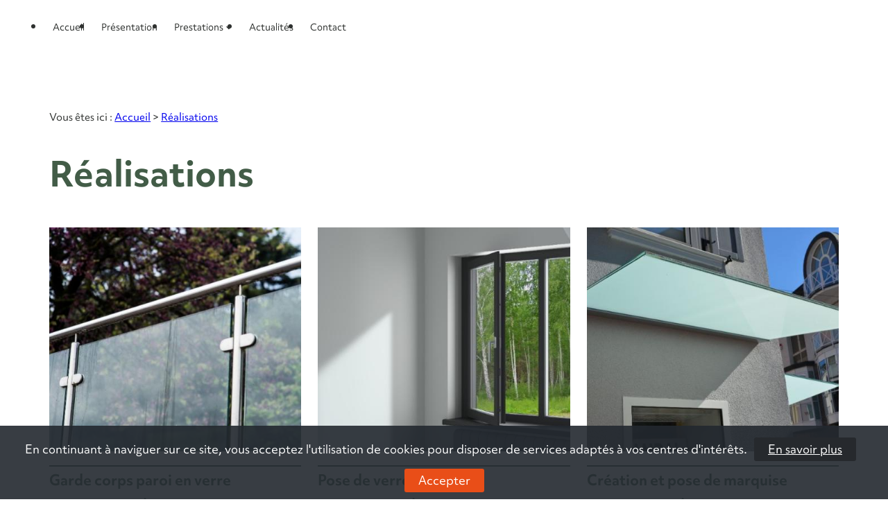

--- FILE ---
content_type: text/html; charset=UTF-8
request_url: https://www.miroiterie-foglia.fr/realisation_cl1.html
body_size: 6314
content:
<!DOCTYPE html>
<html lang="fr">

	<!-- HEAD -->
	<head>
		<meta charset="UTF-8"/>
		<title>Réalisations vitrerie miroiterie Vincennes, Montreuil, Aulnay-sous-Bois</title>
<meta name="keywords" content="Réalisation" />
<meta name="description" content="Découvrez en images le savoir-faire de votre artisan vitrier, présent dans la région de Vincennes et de Montreuil !" />
<meta name="robots" content="index, follow" />
<link rel="canonical" href="https://www.miroiterie-foglia.fr/realisation_cl1.html">
		<!-- Google Tag Manager -->
<script>(function(w,d,s,l,i){w[l]=w[l]||[];w[l].push({'gtm.start':
new Date().getTime(),event:'gtm.js'});var f=d.getElementsByTagName(s)[0],
j=d.createElement(s),dl=l!='dataLayer'?'&l='+l:'';j.async=true;j.src=
'https://www.googletagmanager.com/gtm.js?id='+i+dl;f.parentNode.insertBefore(j,f);
})(window,document,'script','dataLayer','GTM-KJSRNGW7');</script>
<!-- End Google Tag Manager -->


<meta name="viewport" content="initial-scale=1.0, minimum-scale=1.0, maximum-scale=5.0, width=device-width" />

<!-- Colors -->
<meta name="msapplication-TileColor" content="#FFFFFF" />
<meta name="msapplication-TileImage" content="/public/assets/gifs/icons/ms-icon-144x144.png" />

<!-- Icons -->
<link rel="apple-touch-icon" sizes="57x57" href="./public/assets/gifs/icons/apple-icon-57x57.png" />
<link rel="apple-touch-icon" sizes="60x60" href="./public/assets/gifs/icons/apple-icon-60x60.png" />
<link rel="apple-touch-icon" sizes="72x72" href="./public/assets/gifs/icons/apple-icon-72x72.png" />
<link rel="apple-touch-icon" sizes="76x76" href="./public/assets/gifs/icons/apple-icon-76x76.png" />
<link rel="apple-touch-icon" sizes="114x114" href="./public/assets/gifs/icons/apple-icon-114x114.png" />
<link rel="apple-touch-icon" sizes="120x120" href="./public/assets/gifs/icons/apple-icon-120x120.png" />
<link rel="apple-touch-icon" sizes="144x144" href="./public/assets/gifs/icons/apple-icon-144x144.png" />
<link rel="apple-touch-icon" sizes="152x152" href="./public/assets/gifs/icons/apple-icon-152x152.png" />
<link rel="apple-touch-icon" sizes="180x180" href="./public/assets/gifs/icons/apple-icon-180x180.png" />
<link rel="icon" type="image/png" sizes="192x192"  href="./public/assets/gifs/icons/android-icon-192x192.png" />
<link rel="icon" type="image/png" sizes="32x32" href="./public/assets/gifs/icons/favicon-32x32.png" />
<link rel="icon" type="image/png" sizes="96x96" href="./public/assets/gifs/icons/favicon-96x96.png" />
<link rel="icon" type="image/png" sizes="16x16" href="./public/assets/gifs/icons/favicon-16x16.png" />

<!-- Manifest -->
<link rel="manifest" href="./manifest.json" />

<!-- Font -->
<link rel="preload stylesheet" as="style" href="https://fonts.googleapis.com/icon?family=Material+Icons&display=block" />
<link rel="preload stylesheet" as="style" href="https://fonts.googleapis.com/css2?family=Roboto:ital,wght@0,400;0,700;1,400;1,700&display=swap" />

<!-- CSS -->
<link rel="preload stylesheet" as="style" href="/ressources/20121001/css/fancybox/jquery.fancybox.css" />
<link rel="preload stylesheet" as="style" href="/ressources/v2.0.3/css/styleiecheck.css" />
<link rel="stylesheet" href="https://use.typekit.net/fkj1dqs.css">
<link rel="preload stylesheet" as="style" href="public/css/animations.css" />

<link rel="preload stylesheet" as="style" href="./public/css/components/slick/slick.css" />
<link rel="preload stylesheet" as="style" href="./public/css/components/slick/accessible-slick-theme.css" />

<link rel="preload stylesheet" as="style" href="./public/css/main.css" />
<link rel="preload stylesheet" as="style" href="./public/css/theme.css" />

    <link rel="preload stylesheet" as="style" href="./public/css/bdd.css" />

<style>:root { --icon-font: 'Material Icons'; }</style>

<!-- Javascript -->
<script rel="preload" as="script" src="/ressources/20121001/js/jquery.min.js"></script>
<script src="https://npmcdn.com/imagesloaded@4.1/imagesloaded.pkgd.js"></script>
<script rel="preload" src="public/js/animations.js"></script>	</head>

	<!-- BODY -->
	<body class="catalogue-listing">

		<!-- HEADER -->
		<header>
			
<!---------------------------- HEADER ---------------------------->

<div class="menu-mobile sticky-mobile">
    <div class="container">
        <div class="row s-between s-middle menu-mobile-content">
            <div class="topbar-brand col">
                                <div class="brand">
    <a href="/" target="_self" class="logo gtm-global-logo" title="Aller &agrave; la page d'accueil">
                    <!-- LOGO EN PNG -->
                    <img src="public/assets/gifs/logo.png" width="220" height="50" alt="Logo miroitier à Vincennes" class="" />
        
         
    </a>
</div>            </div>
            <span class="menu-title col">Menu</span>
            <button class="btn-menu col" id="menu-back">
                <span class="material-icons">arrow_back</span>
            </button>
            <button class="btn-menu col gtm-menu-mobile-btn" id="menu-burger">
                <span class="material-icons">menu</span>
                <span class="close-mobile material-icons">close</span>
            </button>
        </div>
    </div>
</div>

<div class="header-content sticky-desktop">
    <div class="top-bar">
        <div class="container">
                        
            <div class="topbar-nav-container">
                <nav id="topbar-nav" class="nav small">
                    <ul><li class="firstLi no-menu"><a href="politique-de-confidentialite.php">Politique de confidentialité</a></li></ul>                </nav>
            </div>
                    </div>
    </div>
    <div class="main-header-content">
        <div class="container">
            <div class="row s-center m-middle m-between">
                <div class="col desktop-only">
                                        <div class="brand">
    <a href="/" target="_self" class="logo gtm-global-logo" title="Aller &agrave; la page d'accueil">
                    <!-- LOGO EN PNG -->
                    <img src="public/assets/gifs/logo.png" width="220" height="50" alt="Logo miroitier à Vincennes" class="" />
        
         
    </a>
</div>                </div>
                <div class="col">
                    <div class="row l-middle l-end">
                        <div class="col">
                            <div id="nav-container">
                                <nav id="main-nav" class="nav">
                                    <ul><li class="firstLi"><a href="/">Accueil</a></li><li class="firstLi"><a href="presentation.php">Présentation</a></li><li class="firstLi sous_menu"><a href="#">Prestations</a><ul class="dropdown"><li class="sousLi"><a href="miroiterie_cl1.html?categorie1=1">Miroiterie</a></li><li class="sousLi"><a href="vitrerie_cl1.html?categorie1=4">Vitrerie</a></li><li class="sousLi"><a href="marquise_cl1.html?categorie1=16">Marquise</a></li><li class="sousLi"><a href="fenetres_cl1.html?categorie1=19">Fenêtres</a></li><li class="sousLi"><a href="garde-corps_cl1.html?categorie1=22">Garde-corps</a></li><li class="sousLi"><a href="facade-de-magasin.php">Façade de magasin</a></li><li class="sousLi"><a href="credence-de-cuisine.php">Crédence de cuisine</a></li><li class="sousLi"><a href="amenagement-interieur.php">Aménagement intérieur</a></li><li class="sousLi"><a href="pare-vue.php">Pare-vue</a></li><li class="sousLi"><a href="toiture-en-verre.php">Toiture</a></li><li class="sousLi"><a href="pare-douche.php">Pare-douche</a></li></ul><li class="firstLi"><a href="actualites_al.html">Actualités</a></li><li class="firstLi devis"><a href="devis.php">Devis</a></li><li class="firstLi"><a href="contact.php">Contact</a></li></ul>                                </nav>
                            </div>
                        </div>
                        <div class="col desktop-only">
                        <div class="phone">
                    <span class="material-icons">phone</span>
                        <!-- NUMÉRO DE TÉLÉPHONE -->
    <address>
        <a
        href="tel:+33184201857"
        title="T&eacute;l&eacute;phoner au 01 84 20 18 57" class="tel gtm-global-tel">
            01 84 20 18 57        </a>
    </address>
                </div>
                        </div>
                        <div class="col desktop-only">
                            <div class="btn-devis">
    <a href="devis.php" target="_self" title="Demander un devis" class="btn accent gtm-global-devis">
        <span>Devis gratuit</span>
        <div class="icon">
        <!-- Flèche initiale -->
        <svg class="arrow arrow-1" width="16" height="16" viewBox="0 0 16 16" fill="none" xmlns="http://www.w3.org/2000/svg">
            <path d="M8 0L6.59 1.41L12.17 7H0V9H12.17L6.59 14.59L8 16L16 8L8 0Z" fill="white" />
        </svg>
        <!-- Flèche qui apparaît en survol -->
        <svg class="arrow arrow-2" width="16" height="16" viewBox="0 0 16 16" fill="none" xmlns="http://www.w3.org/2000/svg">
            <path d="M8 0L6.59 1.41L12.17 7H0V9H12.17L6.59 14.59L8 16L16 8L8 0Z" fill="white" />
        </svg>
        </div>
    </a>
</div>
                        </div>
                    </div>
                </div>
            </div>
        </div>
    </div>
</div>



<!---------------------------- FOLD ---------------------------->
<!-- Fold pour les autres pages -->
<div class="fold">
    <div class="container fold-interne no-desktop">
        <div class="row m-middle m-end align-center">
            <div class="col">
                <div class="phone">
                    <span class="material-icons">phone</span>
                        <!-- NUMÉRO DE TÉLÉPHONE -->
    <address>
        <a
        href="tel:+33184201857"
        title="T&eacute;l&eacute;phoner au 01 84 20 18 57" class="tel gtm-global-tel">
            01 84 20 18 57        </a>
    </address>
                </div>
            </div>
                        <div class="col">
                <div class="btn-devis">
    <a href="devis.php" target="_self" title="Demander un devis" class="btn accent gtm-global-devis">
        <span>Devis gratuit</span>
        <div class="icon">
        <!-- Flèche initiale -->
        <svg class="arrow arrow-1" width="16" height="16" viewBox="0 0 16 16" fill="none" xmlns="http://www.w3.org/2000/svg">
            <path d="M8 0L6.59 1.41L12.17 7H0V9H12.17L6.59 14.59L8 16L16 8L8 0Z" fill="white" />
        </svg>
        <!-- Flèche qui apparaît en survol -->
        <svg class="arrow arrow-2" width="16" height="16" viewBox="0 0 16 16" fill="none" xmlns="http://www.w3.org/2000/svg">
            <path d="M8 0L6.59 1.41L12.17 7H0V9H12.17L6.59 14.59L8 16L16 8L8 0Z" fill="white" />
        </svg>
        </div>
    </a>
</div>
            </div>
                    </div>
    </div>
</div>
		</header>

		<!-- MAIN -->
		<main>
			<div class="section">
				<div class="container">
					<nav class="fil-ariane gtm-fil-ariane">Vous &ecirc;tes ici&nbsp;: <a href="/" target="_self" title="Aller &agrave; la page d'accueil">Accueil</a> &gt; <div class="first" itemscope itemtype="http://schema.org/BreadcrumbList"><span itemprop="itemListElement" itemscope itemtype="http://schema.org/ListItem"><a itemprop="item" href="https://www.miroiterie-foglia.fr/realisation_cl1.html">
                              <span itemprop="name">Réalisations</span></a><meta itemprop="position" content="1"></span></div></nav>
    <h1>Réalisations</h1>
    <div id="catalogue_contenu">
        <div class="masonry-grid listing-masonry-grid catalogue-listing-masonry-grid m6-masonry l4-masonry">
            
<div class="masonry-item listing-masonry-item catalogue-listing-masonry-item">
    <div
        class="masonry-item-content listing-masonry-item-content catalogue-listing-masonry-item-content card catalogue-card catalogue-listing-card">
        <div class="card-image catalogue-card-image catalogue-listing-card-image">
            <a href="garde-corps-paroi-en-verre_cd1_8.html" title="Garde corps paroi en verre" target="_self"
                class="gtm-fiche-catalogue">
                <img src="https://www.miroiterie-foglia.fr/photos/crop600x400/garde-corps-3-.jpg" title="Garde corps paroi en verre" alt="Garde corps paroi en verre" loading="lazy" width="600" height="400" />            </a>
        </div>
        <div class="card-content catalogue-card-content catalogue-listing-card-content">
                        <div class="card-title catalogue-card-title catalogue-listing-card-title">
                <a href="garde-corps-paroi-en-verre_cd1_8.html" title="Garde corps paroi en verre" target="_self"
                    class="gtm-fiche-catalogue">Garde corps paroi en verre</a>
            </div>
            <div class="link">
                <a href="garde-corps-paroi-en-verre_cd1_8.html" target="_self" title="Garde corps paroi en verre"
                    class="gtm-fiche-catalogue-accueil">
                    <span>En savoir plus</span>
                    <svg width="18" height="18" viewBox="0 0 18 18" fill="none" xmlns="http://www.w3.org/2000/svg">
                        <path d="M9 0L7.41375 1.58625L13.6912 7.875H0V10.125H13.6912L7.41375 16.4137L9 18L18 9L9 0Z"
                            fill="#55745C" />
                    </svg>
                </a>
            </div>
                </div>
</div>
</div>
<div class="masonry-item listing-masonry-item catalogue-listing-masonry-item">
    <div
        class="masonry-item-content listing-masonry-item-content catalogue-listing-masonry-item-content card catalogue-card catalogue-listing-card">
        <div class="card-image catalogue-card-image catalogue-listing-card-image">
            <a href="pose-de-verre_cd1_7.html" title="Pose de verre" target="_self"
                class="gtm-fiche-catalogue">
                <img src="https://www.miroiterie-foglia.fr/photos/crop600x400/fenetres-3-.jpg" title="Pose de verre" alt="Pose de verre" loading="lazy" width="600" height="400" />            </a>
        </div>
        <div class="card-content catalogue-card-content catalogue-listing-card-content">
                        <div class="card-title catalogue-card-title catalogue-listing-card-title">
                <a href="pose-de-verre_cd1_7.html" title="Pose de verre" target="_self"
                    class="gtm-fiche-catalogue">Pose de verre</a>
            </div>
            <div class="link">
                <a href="pose-de-verre_cd1_7.html" target="_self" title="Pose de verre"
                    class="gtm-fiche-catalogue-accueil">
                    <span>En savoir plus</span>
                    <svg width="18" height="18" viewBox="0 0 18 18" fill="none" xmlns="http://www.w3.org/2000/svg">
                        <path d="M9 0L7.41375 1.58625L13.6912 7.875H0V10.125H13.6912L7.41375 16.4137L9 18L18 9L9 0Z"
                            fill="#55745C" />
                    </svg>
                </a>
            </div>
                </div>
</div>
</div>
<div class="masonry-item listing-masonry-item catalogue-listing-masonry-item">
    <div
        class="masonry-item-content listing-masonry-item-content catalogue-listing-masonry-item-content card catalogue-card catalogue-listing-card">
        <div class="card-image catalogue-card-image catalogue-listing-card-image">
            <a href="creation-et-pose-de-marquise_cd1_6.html" title="Création et pose de marquise" target="_self"
                class="gtm-fiche-catalogue">
                <img src="https://www.miroiterie-foglia.fr/photos/crop600x400/marquise-8-.jpg" title="Création et pose de marquise" alt="Création et pose de marquise" loading="lazy" width="600" height="400" />            </a>
        </div>
        <div class="card-content catalogue-card-content catalogue-listing-card-content">
                        <div class="card-title catalogue-card-title catalogue-listing-card-title">
                <a href="creation-et-pose-de-marquise_cd1_6.html" title="Création et pose de marquise" target="_self"
                    class="gtm-fiche-catalogue">Création et pose de marquise</a>
            </div>
            <div class="link">
                <a href="creation-et-pose-de-marquise_cd1_6.html" target="_self" title="Création et pose de marquise"
                    class="gtm-fiche-catalogue-accueil">
                    <span>En savoir plus</span>
                    <svg width="18" height="18" viewBox="0 0 18 18" fill="none" xmlns="http://www.w3.org/2000/svg">
                        <path d="M9 0L7.41375 1.58625L13.6912 7.875H0V10.125H13.6912L7.41375 16.4137L9 18L18 9L9 0Z"
                            fill="#55745C" />
                    </svg>
                </a>
            </div>
                </div>
</div>
</div>
<div class="masonry-item listing-masonry-item catalogue-listing-masonry-item">
    <div
        class="masonry-item-content listing-masonry-item-content catalogue-listing-masonry-item-content card catalogue-card catalogue-listing-card">
        <div class="card-image catalogue-card-image catalogue-listing-card-image">
            <a href="creation-et-pose-de-verre-decoratif_cd1_5.html" title="Création et pose de verre décoratif" target="_self"
                class="gtm-fiche-catalogue">
                <img src="https://www.miroiterie-foglia.fr/photos/crop600x400/verre-decoratif-3--1.jpg" title="Création et pose de verre décoratif" alt="Création et pose de verre décoratif" loading="lazy" width="600" height="400" />            </a>
        </div>
        <div class="card-content catalogue-card-content catalogue-listing-card-content">
                        <div class="card-title catalogue-card-title catalogue-listing-card-title">
                <a href="creation-et-pose-de-verre-decoratif_cd1_5.html" title="Création et pose de verre décoratif" target="_self"
                    class="gtm-fiche-catalogue">Création et pose de verre décoratif</a>
            </div>
            <div class="link">
                <a href="creation-et-pose-de-verre-decoratif_cd1_5.html" target="_self" title="Création et pose de verre décoratif"
                    class="gtm-fiche-catalogue-accueil">
                    <span>En savoir plus</span>
                    <svg width="18" height="18" viewBox="0 0 18 18" fill="none" xmlns="http://www.w3.org/2000/svg">
                        <path d="M9 0L7.41375 1.58625L13.6912 7.875H0V10.125H13.6912L7.41375 16.4137L9 18L18 9L9 0Z"
                            fill="#55745C" />
                    </svg>
                </a>
            </div>
                </div>
</div>
</div>
<div class="masonry-item listing-masonry-item catalogue-listing-masonry-item">
    <div
        class="masonry-item-content listing-masonry-item-content catalogue-listing-masonry-item-content card catalogue-card catalogue-listing-card">
        <div class="card-image catalogue-card-image catalogue-listing-card-image">
            <a href="paroi-en-verre-trempe_cd1_4.html" title="Paroi en verre trempé" target="_self"
                class="gtm-fiche-catalogue">
                <img src="https://www.miroiterie-foglia.fr/photos/crop600x400/verre-trempe-1--1.jpg" title="Paroi en verre trempé" alt="Paroi en verre trempé" loading="lazy" width="600" height="400" />            </a>
        </div>
        <div class="card-content catalogue-card-content catalogue-listing-card-content">
                        <div class="card-title catalogue-card-title catalogue-listing-card-title">
                <a href="paroi-en-verre-trempe_cd1_4.html" title="Paroi en verre trempé" target="_self"
                    class="gtm-fiche-catalogue">Paroi en verre trempé</a>
            </div>
            <div class="link">
                <a href="paroi-en-verre-trempe_cd1_4.html" target="_self" title="Paroi en verre trempé"
                    class="gtm-fiche-catalogue-accueil">
                    <span>En savoir plus</span>
                    <svg width="18" height="18" viewBox="0 0 18 18" fill="none" xmlns="http://www.w3.org/2000/svg">
                        <path d="M9 0L7.41375 1.58625L13.6912 7.875H0V10.125H13.6912L7.41375 16.4137L9 18L18 9L9 0Z"
                            fill="#55745C" />
                    </svg>
                </a>
            </div>
                </div>
</div>
</div>
<div class="masonry-item listing-masonry-item catalogue-listing-masonry-item">
    <div
        class="masonry-item-content listing-masonry-item-content catalogue-listing-masonry-item-content card catalogue-card catalogue-listing-card">
        <div class="card-image catalogue-card-image catalogue-listing-card-image">
            <a href="verre-double-vitrage_cd1_3.html" title="Verre double vitrage" target="_self"
                class="gtm-fiche-catalogue">
                <img src="https://www.miroiterie-foglia.fr/photos/crop600x400/double-vitrage-2-.jpg" title="Verre double vitrage" alt="Verre double vitrage" loading="lazy" width="600" height="400" />            </a>
        </div>
        <div class="card-content catalogue-card-content catalogue-listing-card-content">
                        <div class="card-title catalogue-card-title catalogue-listing-card-title">
                <a href="verre-double-vitrage_cd1_3.html" title="Verre double vitrage" target="_self"
                    class="gtm-fiche-catalogue">Verre double vitrage</a>
            </div>
            <div class="link">
                <a href="verre-double-vitrage_cd1_3.html" target="_self" title="Verre double vitrage"
                    class="gtm-fiche-catalogue-accueil">
                    <span>En savoir plus</span>
                    <svg width="18" height="18" viewBox="0 0 18 18" fill="none" xmlns="http://www.w3.org/2000/svg">
                        <path d="M9 0L7.41375 1.58625L13.6912 7.875H0V10.125H13.6912L7.41375 16.4137L9 18L18 9L9 0Z"
                            fill="#55745C" />
                    </svg>
                </a>
            </div>
                </div>
</div>
</div>
<div class="masonry-item listing-masonry-item catalogue-listing-masonry-item">
    <div
        class="masonry-item-content listing-masonry-item-content catalogue-listing-masonry-item-content card catalogue-card catalogue-listing-card">
        <div class="card-image catalogue-card-image catalogue-listing-card-image">
            <a href="vitrerie_cd1_2.html" title="Vitrerie" target="_self"
                class="gtm-fiche-catalogue">
                <img src="https://www.miroiterie-foglia.fr/photos/crop600x400/vitrerie-4-.jpg" title="Vitrerie" alt="Vitrerie" loading="lazy" width="600" height="400" />            </a>
        </div>
        <div class="card-content catalogue-card-content catalogue-listing-card-content">
                        <div class="card-title catalogue-card-title catalogue-listing-card-title">
                <a href="vitrerie_cd1_2.html" title="Vitrerie" target="_self"
                    class="gtm-fiche-catalogue">Vitrerie</a>
            </div>
            <div class="link">
                <a href="vitrerie_cd1_2.html" target="_self" title="Vitrerie"
                    class="gtm-fiche-catalogue-accueil">
                    <span>En savoir plus</span>
                    <svg width="18" height="18" viewBox="0 0 18 18" fill="none" xmlns="http://www.w3.org/2000/svg">
                        <path d="M9 0L7.41375 1.58625L13.6912 7.875H0V10.125H13.6912L7.41375 16.4137L9 18L18 9L9 0Z"
                            fill="#55745C" />
                    </svg>
                </a>
            </div>
                </div>
</div>
</div>
<div class="masonry-item listing-masonry-item catalogue-listing-masonry-item">
    <div
        class="masonry-item-content listing-masonry-item-content catalogue-listing-masonry-item-content card catalogue-card catalogue-listing-card">
        <div class="card-image catalogue-card-image catalogue-listing-card-image">
            <a href="creation-et-pose-de-miroir_cd1_1.html" title="Création et pose de miroir" target="_self"
                class="gtm-fiche-catalogue">
                <img src="https://www.miroiterie-foglia.fr/photos/crop600x400/miroiterie-1-.jpg" title="Création et pose de miroir" alt="Création et pose de miroir" loading="lazy" width="600" height="400" />            </a>
        </div>
        <div class="card-content catalogue-card-content catalogue-listing-card-content">
                        <div class="card-title catalogue-card-title catalogue-listing-card-title">
                <a href="creation-et-pose-de-miroir_cd1_1.html" title="Création et pose de miroir" target="_self"
                    class="gtm-fiche-catalogue">Création et pose de miroir</a>
            </div>
            <div class="link">
                <a href="creation-et-pose-de-miroir_cd1_1.html" target="_self" title="Création et pose de miroir"
                    class="gtm-fiche-catalogue-accueil">
                    <span>En savoir plus</span>
                    <svg width="18" height="18" viewBox="0 0 18 18" fill="none" xmlns="http://www.w3.org/2000/svg">
                        <path d="M9 0L7.41375 1.58625L13.6912 7.875H0V10.125H13.6912L7.41375 16.4137L9 18L18 9L9 0Z"
                            fill="#55745C" />
                    </svg>
                </a>
            </div>
                </div>
</div>
</div>        </div>
        <div style="clear:both"></div>
    </div>

            <div id="catalogue_categorie">
                                        <div id="catalogue_categorie_description"></div>
                                                </div>
    
    				</div>
			</div>
		</main>

		<!-- FOOTER -->
		<footer>
			<div class="section section-1 onScroll slideUp">
    <div class="container">
        <div class="row l-top l-between">
            <div class="col l3 footer-brand">
                <div class="brand">
    <a href="/" target="_self" class="logo gtm-global-logo" title="Aller &agrave; la page d'accueil">
                    <!-- LOGO EN PNG -->
                    <img src="public/assets/gifs/logo.png" width="220" height="50" alt="Logo miroitier à Vincennes" class="" />
        
         
    </a>
</div>            </div>

            <div class="col l3">
                <div class="title">Téléphone</div>
                <div class="footer-coordonnee">
                    <span class="material-icons">phone</span>
                        <!-- NUMÉRO DE TÉLÉPHONE -->
    <address>
        <a
        href="tel:+33184201857"
        title="T&eacute;l&eacute;phoner au 01 84 20 18 57" class="tel gtm-global-tel">
            01 84 20 18 57        </a>
    </address>
                </div>
            </div>

            <div class="col l3">
                <div class="title">Adresse</div>
                <div class="footer-coordonnee">
                    <span class="material-icons">pin_drop</span>
                        <!-- ADRESSE POSTALE -->
    <address>
                    <a
            href="https://goo.gl/maps/36WpN7xLa7J2EVM76"
            target="_blank"
            rel="noopener noreferrer nofollow"
            title="Voir le plan d'acc&egrave;s"
            class="lien-maps gtm-global-adresse">
                <span>29 rue Isaac Newton&nbsp;</span>93600&nbsp;AULNAY SOUS BOIS            </a>
            </address>
                </div>


            </div>

            <div class="col l3">
                <div class="title">Horaires</div>
                <div class="footer-coordonnee">
                    <span class="material-icons">watch_later</span>
                    <div class="horaire-footer"> Lundi - Vendredi <br>
                    08:00-12:00, 13:00-17:30</div>
                </div>
            </div>


        </div>
    </div>
</div>
<div class="section section-2 nav-footer onScroll slideUp">
    <div class="container">
        <ul class="row l-middle l-center">
                <li class="col firstLi"><a class="selected" href="/">Accueil</a></li>
                <li class="col firstLi"><a href="presentation.php">Présentation</a></li>
                <li class="col firstLi sous_menu desktop-only"><a href="#">Prestations</a>
                    <ul class="dropdown">
                        <li class="sousLi"><a href="miroiterie_cl1.html?categorie1=1">Miroiterie</a></li>
                        <li class="sousLi"><a href="vitrerie_cl1.html?categorie1=4">Vitrerie</a></li>
                        <li class="sousLi"><a href="marquise_cl1.html?categorie1=16">Marquise</a></li>
                        <li class="sousLi"><a href="fenetres_cl1.html?categorie1=19">Fenêtres</a></li>
                        <li class="sousLi"><a href="garde-corps_cl1.html?categorie1=22">Garde-corps</a></li>
                        <li class="sousLi"><a href="facade-de-magasin.php">Façade de magasin</a></li>
                        <li class="sousLi"><a href="credence-de-cuisine.php">Crédence de cuisine</a></li>
                        <li class="sousLi"><a href="amenagement-interieur.php">Aménagement intérieur</a></li>
                        <li class="sousLi"><a href="pare-vue.php">Pare-vue</a></li>
                        <li class="sousLi"><a href="toiture-en-verre.php">Toiture</a></li>
                    </ul><span class="btnMenuLevel2"></span>
                </li>
                <li class="col firstLi"><a href="actualites_al.html">Actualités</a></li>
                <li class="col firstLi"><a href="contact.php">Contact</a></li>
        </ul>
    </div>
</div>
<div class="section section-3 onScroll slideUp">
    <div class="container">
        <div class="row l-center l-middle">

            <div class="col">
                <nav class="align-center">
                    <ul class="row l-middle l-center">
                        <li class="col">
                            <a href="/ressources/ajax/mentions_legales_box.php"
                                title="Afficher les mentions l&eacute;gales" data-fancybox-type="iframe" class="ML_box"
                                id="gtm-footer-mentions-legales" rel="nofollow">Mentions l&eacute;gales</a>
                        </li>
                        <li class="col">
                            <a href="politique-de-confidentialite.php" target="_self"
                                title="Aller &agrave; la page Politique de confidentialit&eacute;" rel="nofollow">Politique de
                                confidentialit&eacute;</a>
                        </li>

                        <li class="col">
                            <a href="#gestion-des-cookies" title="Afficher la gestion des cookies"
                                id="gtm-footer-cookies">Gestion des cookies</a>
                        </li>
                        <li class="col">
                            <a href="plan-site.php" target="_self" title="Aller &agrave; la page Plan du site">Plan du
                                site</a>
                        </li>
                    </ul>
                </nav>
            </div>
                        <div class="col">
                                <div class="siret">
                    <span>Siret&nbsp;:&nbsp;</span>
                    40226696900029                </div>
                            </div>
                    </div>
    </div>
</div>

<!-- MENU RACCOURCI -->
<div class="tap-bar no-desktop">
    <div class="container">
        <div class="row">
            <!-- DEVIS -->
                            <div class="col">
                    <div class="tap-bar-item tap-bar-devis x-small primary white-text" id="gtm-tap-bar-devis">
                        <span class="material-icons">feed</span>
                        <a href="devis.php" target="_self" title="Aller &agrave; la page Devis" class="bold">Devis</a>
                    </div>
                </div>
                    
            <!-- CONTACT -->
             
                <div class="col">
                    <div class="tap-bar-item tap-bar-contact x-small accent white-text" id="gtm-tap-bar-contact">
                        <span class="material-icons">contact_page</span>
                        <a href="contact.php" target="_self" title="Aller &agrave; la page Contact" class="bold">Contact</a>
                    </div>
                </div>
                        <!-- TELEPHONE -->
            <div class="col">
                <div class="tap-bar-item tap-bar-tel x-small primary white-text" id="gtm-tap-bar-tel">
                    <span class="material-icons">phone</span>
                                            <a href="tel:+33184201857" title="T&eacute;l&eacute;phoner au 01 84 20 18 57" class="tel bold">01 84 20 18 57</a>
                                    </div>
            </div>
                    </div>
    </div>    
</div>		</footer>

		<!-- SCRIPTS -->
		<script rel="preload" src="/ressources/rwd.v1.1/js/outils.js" as="script"></script>
<script rel="preload" src="/ressources/20121001/js/jquery.fancybox.js" as="script"></script>
<script rel="preload" src="/ressources/4.0.1/js/axeslick.min.js"></script>
<script rel="preload" src="public/js/slick-config.js" as="script"></script>
<script rel="preload" src="public/js/main.js" as="script"></script>

<link href="/ressources/css/navigateurObsolete.css" rel="preload stylesheet" type="text/css" as="style"/>
<link rel="alternate" type="application/rss+xml" title="Actualités de miroiterie-foglia.fr" href="/rss.xml"/><script rel="preload" type="text/javascript" src="/ressources/js/navigateurObsolete.js" as="script"></script>
<script rel="preload" type="text/javascript" src="/ressources/js/newsletter.js" as="script"></script>
<script type="text/javascript">

    $('document').ready(function() {
        var aLink = $('<a>').attr('href', '/ressources/ajax/paquet_telecom.php')
                            .css('padding', '5px 20px')
                            .css('background', '#26292d')
                            .css('border-radius', '3px')
                            .css('display', 'inline-block')
                            .css('color', '#fff')
                            .css('margin', '0 10px')
                            .css('font-size', '16px')
                            .html('En&nbsp;savoir&nbsp;plus');
        if (jQuery().fancybox) {
            aLink = aLink.fancybox({
                autoSize : true,
                type : 'iframe'
            });
        } else {
            aLink = aLink.attr('target', '_BLANK');
        }

        if (window.parent.length == 0 || window.parent == window) {
            var container = $('body');
            if ($('#container').length > 0) {
                container = $('#container'); 
            }
            $('<div>')
                .attr('id', 'bandeau_cookie')
                .css('z-index', 1000)
                .css('display', 'block')
                .css('position', 'fixed')
                .css('bottom', 0)
                .css('left', 0)
                .css('width', '100%')
                .css('min-height', '20px')
                .css('font-size', '16px')
                .css('text-align', 'center')
                .css('background', 'rgba(35, 41, 47, 0.9)')
                .css('color', 'white')
                .css('padding', '10px')
                .css('-webkit-box-sizing', 'border-box')
                .css('-moz-box-sizing', 'border-box')
                .css('box-sizing', 'border-box')
                .append('<p style="font-size:16px;color:#fff;display: inline-block;">En continuant à naviguer sur ce site, vous acceptez l\'utilisation de cookies pour disposer de services adaptés à vos centres d\'intérêts. </p>',
                    aLink,
                    $('<span>').addClass('paquet_telecom_croix')
                               .css('padding', '5px 20px')
                               .css('background', '#e94e18')
                               .css('border-radius', '3px')
                               .css('display', 'inline-block')
                               .css('font-size', '16px')
                               .css('color', '#fff')
                               .css('margin', '0 10px')
                               .css('cursor','pointer')
                               .attr('title', 'Fermer cet avertissement')
                               .text('Accepter')
                ).prependTo(container);
        }

        if($('#bandeau_cookie').is(':visible')) {
            $('body').addClass('jsCookie');
            $('.action').css('bottom','80px');
        }

        $('.paquet_telecom_croix').click(function() {
            // Création d'un objet date
            var date = new Date();
            // Positionnement de la date dans 1 ans
            date.setTime(date.getTime()+(365 * 24 * 60 * 60 * 1000));
            document.cookie = 'paquet_telecom=1; expires=' + date.toGMTString() + '; path=/';
            $('#bandeau_cookie').hide();
            $('body').removeClass('jsCookie');
            $('.action').css('bottom','0px');
        });
    });
    
</script>

<script>
    //This is the "Offline page" service worker

    //Add this below content to your HTML page, or add the js file to your page at the very top to register service worker
    if (navigator.serviceWorker.controller) {
        console.log('[PWA Builder] active service worker found, no need to register')
    } else {
        //Register the ServiceWorker
        navigator.serviceWorker.register('/pwabuilder-sw.js', {
            scope: './'
        }).then(function(reg) {
            // console.log('Service worker has been registered for scope:'+ reg.scope);
        });
    }
</script>		<section id="IEcheck"></section>

	</body>
</html>

--- FILE ---
content_type: text/css
request_url: https://www.miroiterie-foglia.fr/public/css/animations.css
body_size: 979
content:
/* Copier la partie du code souhaitée dans public/css/theme.css */

/*
==============================================
Masquer les éléments animés au scroll avant
le déclenchement de l'animation
==============================================
*/

.onScroll {
    opacity: 0;
  }
  .animated {
    opacity: initial;
  }
  
  /*
  ==============================================
  Ajouter un délai
  ==============================================
  */
  
  [class*="delay"] {
    -webkit-animation-fill-mode: both;
    animation-fill-mode: both;
  }
  
  .delay200 {
    -webkit-animation-delay: 0.2s;
    animation-delay: 0.2s;
  }
  .delay300 {
    -webkit-animation-delay: 0.3s;
    animation-delay: 0.3s;
  }
  .delay400 {
    -webkit-animation-delay: 0.4s;
    animation-delay: 0.4s;
  }
  .delay500 {
    -webkit-animation-delay: 0.5s;
    animation-delay: 0.5s;
  }
  
  .delay600 {
    -webkit-animation-delay: 0.6s;
    animation-delay: 0.6s;
  }
  .delay700 {
    -webkit-animation-delay: 0.7s;
    animation-delay: 0.7s;
  }
  
  .delay800 {
    -webkit-animation-delay: 0.8s;
    animation-delay: 0.8s;
  }
  
  /*
  ==============================================
  slideDown
  ==============================================
  */
  
  .slideDown.animated {
    -webkit-animation-name: slideDown;
    animation-name: slideDown;
  
    -webkit-animation-duration: 1s;
    animation-duration: 1s;
  
    -webkit-animation-timing-function: ease;
    animation-timing-function: ease;
  }
  
  @keyframes slideDown {
    0% {
      transform: translateY(-4rem);
      opacity: 0;
    }
  
    100% {
      transform: translateY(0);
      opacity: 1;
    }
  }
  
  @-webkit-keyframes slideDown {
    0% {
      -webkit-transform: translateY(-4rem);
      opacity: 0;
    }
    100% {
      -webkit-transform: translateY(0);
      opacity: 1;
    }
  }
  
  /*
  ==============================================
  slideUp
  ==============================================
  */
  
  .slideUp.animated {
    -webkit-animation-name: slideUp;
    animation-name: slideUp;
  
    -webkit-animation-duration: 1s;
    animation-duration: 1s;
  
    -webkit-animation-timing-function: ease;
    animation-timing-function: ease;
  }
  
  @keyframes slideUp {
    0% {
      transform: translateY(4rem);
      opacity: 0;
    }
    100% {
      transform: translateY(0);
      opacity: 1;
    }
  }
  
  @-webkit-keyframes slideUp {
    0% {
      -webkit-transform: translateY(4rem);
      opacity: 0;
    }
    100% {
      -webkit-transform: translateY(0);
      opacity: 1;
    }
  }
  
  /*
  ==============================================
  slideRight
  ==============================================
  */
  
  .slideRight.animated {
    -webkit-animation-name: slideRight;
    animation-name: slideRight;
  
    -webkit-animation-duration: 1s;
    animation-duration: 1s;
  
    -webkit-animation-timing-function: ease-in-out;
    animation-timing-function: ease-in-out;
  }
  
  @keyframes slideRight {
    0% {
      transform: translateX(-4rem);
      opacity: 0;
    }
    100% {
      transform: translateX(0);
      opacity: 1;
    }
  }
  
  @-webkit-keyframes slideRight {
    0% {
      -webkit-transform: translateX(-4rem);
      opacity: 0;
    }
    100% {
      -webkit-transform: translateX(0);
      opacity: 1;
    }
  }
  
  /*
  ==============================================
  slideLeft
  ==============================================
  */
  
  .slideLeft.animated {
    -webkit-animation-name: slideLeft;
    animation-name: slideLeft;
  
    -webkit-animation-duration: 1s;
    animation-duration: 1s;
  
    -webkit-animation-timing-function: ease-in-out;
    animation-timing-function: ease-in-out;
  }
  
  @keyframes slideLeft {
    0% {
      transform: translateX(4rem);
      opacity: 0;
    }
    100% {
      transform: translateX(0);
      opacity: 1;
    }
  }
  
  @-webkit-keyframes slideLeft {
    0% {
      -webkit-transform: translateX(4rem);
      opacity: 0;
    }
    100% {
      -webkit-transform: translateX(0);
      opacity: 1;
    }
  }
  
  /*
  ==============================================
  fadeIn
  ==============================================
  */
  
  .fadeIn.animated {
    -webkit-animation-name: fadeIn;
    animation-name: fadeIn;
  
    -webkit-animation-duration: 1s;
    animation-duration: 1s;
  
    -webkit-animation-timing-function: ease-in-out;
    animation-timing-function: ease-in-out;
  }
  
  @keyframes fadeIn {
    0% {
      transform: scale(0.95);
      opacity: 0;
    }
    100% {
      transform: scale(1);
      opacity: 1;
    }
  }
  
  @-webkit-keyframes fadeIn {
    0% {
      -webkit-transform: scale(0.95);
      opacity: 0;
    }
    100% {
      -webkit-transform: scale(1);
      opacity: 1;
    }
  }
  
  /*
  ==============================================
  expandIn
  ==============================================
  */
  
  .expandIn.animated {
    -webkit-animation-name: expandIn;
    animation-name: expandIn;
  
    -webkit-animation-duration: 1s;
    animation-duration: 1s;
  
    -webkit-animation-timing-function: ease;
    animation-timing-function: ease;
  }
  
  @keyframes expandIn {
    0% {
      letter-spacing: -0.5em;
      opacity: 0;
    }
    40% {
      opacity: 0.6;
    }
    100% {
      opacity: 1;
    }
  }
  
  @-webkit-keyframes expandIn {
    0% {
      letter-spacing: -0.5em;
      opacity: 0;
    }
    40% {
      opacity: 0.6;
    }
    100% {
      opacity: 1;
    }
  }
  
  /*
  ==============================================
  focusIn
  ==============================================
  */
  
  .focusIn.animated {
    -webkit-animation-name: focusIn;
    animation-name: focusIn;
  
    -webkit-animation-duration: 1.5s;
    animation-duration: 1.5s;
  
    -webkit-animation-timing-function: ease;
    animation-timing-function: ease;
  }
  
  @keyframes focusIn {
    0% {
      filter: blur(12px);
      opacity: 0;
    }
    100% {
      filter: blur(0);
      opacity: 1;
    }
  }
  
  @-webkit-keyframes focusIn {
    0% {
      -webkit-filter: blur(12px);
      opacity: 0;
    }
    100% {
      -webkit-filter: blur(0);
      opacity: 1;
    }
  }
  
  /*
  ==============================================
  bounceIn
  ==============================================
  */
  
  .bounceIn.animated {
    -webkit-animation-name: bounceIn;
    animation-name: bounceIn;
  
    -webkit-animation-duration: 1s;
    animation-duration: 1s;
  
    -webkit-animation-timing-function: ease;
    animation-timing-function: ease;
  }
  
  @keyframes bounceIn {
    0% {
      transform: translateY(0);
      opacity: 0;
    }
    20%,
    50%,
    80%,
    100% {
      transform: translateY(0);
    }
    40% {
      transform: translateY(-1rem);
    }
    60% {
      transform: translateY(-0.5rem);
    }
    100% {
      opacity: 1;
    }
  }
  
  @-webkit-keyframes bounceIn {
    0%,
    20%,
    50%,
    80%,
    100% {
      -webkit-transform: translateY(0);
    }
    40% {
      -webkit-transform: translateY(-1rem);
    }
    60% {
      -webkit-transform: translateY(-0.5rem);
    }
  }
  
  /*
  ==============================================
  bounce
  ==============================================
  */
  
  .bounce {
    display: inline-block;
    -webkit-animation-name: bounce;
    animation-name: bounce;
  
    -webkit-animation-duration: 2s;
    animation-duration: 2s;
  
    -webkit-animation-timing-function: ease;
    animation-timing-function: ease;
  
    -webkit-animation-iteration-count: infinite;
    animation-iteration-count: infinite;
  }
  
  @keyframes bounce {
    0%,
    20%,
    50%,
    80%,
    100% {
      transform: translateY(0);
    }
    40% {
      transform: translateY(-1rem);
    }
    60% {
      transform: translateY(-0.5rem);
    }
  }
  
  @-webkit-keyframes bounce {
    0%,
    20%,
    50%,
    80%,
    100% {
      -webkit-transform: translateY(0);
    }
    40% {
      -webkit-transform: translateY(-1rem);
    }
    60% {
      -webkit-transform: translateY(-0.5rem);
    }
  }
  
  /*
  ==============================================
  rotate
  ==============================================
  */
  
  .rotate {
    -webkit-animation-name: rotate;
    animation-name: rotate;
  
    -webkit-animation-duration: 6s;
    animation-duration: 6s;
  
    -webkit-animation-timing-function: linear;
    animation-timing-function: linear;
  
    -webkit-animation-iteration-count: infinite;
    animation-iteration-count: infinite;
  }
  
  @keyframes rotate {
    0% {
      transform: rotate(0deg);
    }
    100% {
      transform: rotate(360deg);
    }
  }
  
  @-webkit-keyframes rotate {
    0% {
      -webkit-transform: rotate(0deg);
    }
    100% {
      -webkit-transform: rotate(360deg);
    }
  }
  /*
  ==============================================
  ANIMATION
  ==============================================
  */
  
  .onScroll {
    opacity: 0;
  }
  
  .animated {
    opacity: initial;
  }
  /*
  ==============================================
  fadeIn
  ==============================================
  */
  
  .fadeIn.animated {
    -webkit-animation-name: fadeIn;
    animation-name: fadeIn;
  
    -webkit-animation-duration: 1s;
    animation-duration: 1s;
  
    -webkit-animation-timing-function: ease-in-out;
    animation-timing-function: ease-in-out;
  }
  
  @keyframes fadeIn {
    0% {
      transform: scale(0.95);
      opacity: 0;
    }
    100% {
      transform: scale(1);
      opacity: 1;
    }
  }
  
  @-webkit-keyframes fadeIn {
    0% {
      -webkit-transform: scale(0.95);
      opacity: 0;
    }
    100% {
      -webkit-transform: scale(1);
      opacity: 1;
    }
  }
  
  

--- FILE ---
content_type: text/css
request_url: https://www.miroiterie-foglia.fr/public/css/components/slick/accessible-slick-theme.css
body_size: 2353
content:
@charset "UTF-8";
/* Variables
 * ========================================================================== */
:root {
  /* Colors
     * ====== */
  --primary-color: hsla(var(--primary-h), var(--primary-s), var(--primary-l), 1);
  --primary-color-lighten: hsla(var(--primary-h), var(--primary-s), calc(var(--primary-l) + 10%), 1);
  --primary-color-darken: hsla(var(--primary-h), var(--primary-s), calc(var(--primary-l) - 10%), 1);
  --primary-color-10: hsla(var(--primary-h), var(--primary-s), 10%, 1);
  --primary-color-20: hsla(var(--primary-h), var(--primary-s), 20%, 1);
  --primary-color-30: hsla(var(--primary-h), var(--primary-s), 30%, 1);
  --primary-color-40: hsla(var(--primary-h), var(--primary-s), 40%, 1);
  --primary-color-50: hsla(var(--primary-h), var(--primary-s), 50%, 1);
  --primary-color-60: hsla(var(--primary-h), var(--primary-s), 60%, 1);
  --primary-color-70: hsla(var(--primary-h), var(--primary-s), 70%, 1);
  --primary-color-80: hsla(var(--primary-h), var(--primary-s), 80%, 1);
  --primary-color-90: hsla(var(--primary-h), var(--primary-s), 90%, 1);
  --secondary-color: hsla(var(--secondary-h, var(--primary-h)), var(--secondary-s, var(--primary-s)), var(--secondary-l, var(--primary-l)), 1);
  --secondary-color-lighten: hsla(var(--secondary-h, var(--primary-h)), var(--secondary-s, var(--primary-s)), calc(var(--secondary-l, var(--primary-l)) + 10%), 1);
  --secondary-color-darken: hsla(var(--secondary-h, var(--primary-h)), var(--secondary-s, var(--primary-s)), calc(var(--secondary-l, var(--primary-l)) - 10%), 1);
  --secondary-color-10: hsla(var(--secondary-h, var(--primary-h)), var(--secondary-s, var(--primary-s)), 10%, 1);
  --secondary-color-20: hsla(var(--secondary-h, var(--primary-h)), var(--secondary-s, var(--primary-s)), 20%, 1);
  --secondary-color-30: hsla(var(--secondary-h, var(--primary-h)), var(--secondary-s, var(--primary-s)), 30%, 1);
  --secondary-color-40: hsla(var(--secondary-h, var(--primary-h)), var(--secondary-s, var(--primary-s)), 40%, 1);
  --secondary-color-50: hsla(var(--secondary-h, var(--primary-h)), var(--secondary-s, var(--primary-s)), 50%, 1);
  --secondary-color-60: hsla(var(--secondary-h, var(--primary-h)), var(--secondary-s, var(--primary-s)), 60%, 1);
  --secondary-color-70: hsla(var(--secondary-h, var(--primary-h)), var(--secondary-s, var(--primary-s)), 70%, 1);
  --secondary-color-80: hsla(var(--secondary-h, var(--primary-h)), var(--secondary-s, var(--primary-s)), 80%, 1);
  --secondary-color-90: hsla(var(--secondary-h, var(--primary-h)), var(--secondary-s, var(--primary-s)), 90%, 1);
  --accent-color: hsla(var(--accent-h), var(--accent-s), var(--accent-l), 1);
  --accent-color-lighten: hsla(var(--accent-h), var(--accent-s), calc(var(--accent-l) + 10%), 1);
  --accent-color-darken: hsla(var(--accent-h), var(--accent-s), calc(var(--accent-l) - 10%), 1);
  --accent-color-10: hsla(var(--accent-h), var(--accent-s), 10%, 1);
  --accent-color-20: hsla(var(--accent-h), var(--accent-s), 20%, 1);
  --accent-color-30: hsla(var(--accent-h), var(--accent-s), 30%, 1);
  --accent-color-40: hsla(var(--accent-h), var(--accent-s), 40%, 1);
  --accent-color-50: hsla(var(--accent-h), var(--accent-s), 50%, 1);
  --accent-color-60: hsla(var(--accent-h), var(--accent-s), 60%, 1);
  --accent-color-70: hsla(var(--accent-h), var(--accent-s), 70%, 1);
  --accent-color-80: hsla(var(--accent-h), var(--accent-s), 80%, 1);
  --accent-color-90: hsla(var(--accent-h), var(--accent-s), 90%, 1);
  --text-color: hsla(var(--text-h), var(--text-s), var(--text-l), 1);
  --text-color-lighten: hsla(var(--text-h), var(--text-s), calc(var(--text-l) + 10%), 1);
  --text-color-darken: hsla(var(--text-h), var(--text-s), calc(var(--text-l) - 10%), 1);
  --text-color-10: hsla(var(--text-h), var(--text-s), 10%, 1);
  --text-color-20: hsla(var(--text-h), var(--text-s), 20%, 1);
  --text-color-30: hsla(var(--text-h), var(--text-s), 30%, 1);
  --text-color-40: hsla(var(--text-h), var(--text-s), 40%, 1);
  --text-color-50: hsla(var(--text-h), var(--text-s), 50%, 1);
  --text-color-60: hsla(var(--text-h), var(--text-s), 60%, 1);
  --text-color-70: hsla(var(--text-h), var(--text-s), 70%, 1);
  --text-color-80: hsla(var(--text-h), var(--text-s), 80%, 1);
  --text-color-90: hsla(var(--text-h), var(--text-s), 90%, 1);
  --background-color: hsla(var(--background-h), var(--background-s), var(--background-l), 1);
  --background-color-lighten: hsla(var(--background-h), var(--background-s), calc(var(--background-l) + 10%), 1);
  --background-color-darken: hsla(var(--background-h), var(--background-s), calc(var(--background-l) - 10%), 1);
  --background-color-10: hsla(var(--background-h), var(--background-s), 10%, 1);
  --background-color-20: hsla(var(--background-h), var(--background-s), 20%, 1);
  --background-color-30: hsla(var(--background-h), var(--background-s), 30%, 1);
  --background-color-40: hsla(var(--background-h), var(--background-s), 40%, 1);
  --background-color-50: hsla(var(--background-h), var(--background-s), 50%, 1);
  --background-color-60: hsla(var(--background-h), var(--background-s), 60%, 1);
  --background-color-70: hsla(var(--background-h), var(--background-s), 70%, 1);
  --background-color-80: hsla(var(--background-h), var(--background-s), 80%, 1);
  --background-color-90: hsla(var(--background-h), var(--background-s), 90%, 1);
  --success-color: hsla(122, 39%, 49%, 1);
  --error-color: hsla(0, 100%, 45%, 1);
  --info-color: hsla(199, 98%, 48%, 1);
  /* Typography
     * ========== */
  --h4-font-size: 1.25rem;
  --h5-font-size: 1.125rem;
  --h6-font-size: 1rem;
  /* Box-shadow
     * ========== */
  --box-shadow-1: 1px 1px 4px rgba(0, 0, 0, .1);
  --box-shadow-2: 2px 2px 8px rgba(0, 0, 0, .1);
  --box-shadow-3: 4px 4px 12px rgba(0, 0, 0, .1);
  --box-shadow-4: 8px 8px 16px rgba(0, 0, 0, .1);
  --box-shadow-5: 12px 12px 24px rgba(0, 0, 0, .1);
  --box-shadow-primary-1: 1px 1px 4px hsla(var(--primary-h), var(--primary-s), var(--primary-l), .1);
  --box-shadow-primary-2: 2px 2px 8px hsla(var(--primary-h), var(--primary-s), var(--primary-l), .1);
  --box-shadow-primary-3: 4px 4px 12px hsla(var(--primary-h), var(--primary-s), var(--primary-l), .1);
  --box-shadow-primary-4: 8px 8px 16px hsla(var(--primary-h), var(--primary-s), var(--primary-l), .1);
  --box-shadow-primary-5: 12px 12px 24px hsla(var(--primary-h), var(--primary-s), var(--primary-l), .1); }

/* Icons */
@font-face {
  font-family: "slick";
  src: url("../../../assets/fonts/slick.eot");
  src: url("../../../assets/fonts/slick.eot?#iefix") format("embedded-opentype"), url("../../../assets/fonts/slick.woff") format("woff"), url("../../../assets/fonts/slick.ttf") format("truetype"), url("../../../assets/fonts/slick.svg#slick") format("svg");
  font-weight: normal;
  font-style: normal;
  font-display: swap; }

/**
  Slider
*/
.slick-loading .slick-list {
  background: #fff url("../../../assets/gifs/ajax-loader.gif") center center no-repeat; }

/*=================================
  Previous and Next icon buttons
==================================*/
.slick-slider .slick-arrow::before {
  color: var(--text-color); }

.slick-slider.slick-hidden {
  display: none; }

.slick-prev,
.slick-next {
  position: absolute;
  top: 50%;
  display: block;
  padding: 0;
  height: 48px;
  width: 48px;
  line-height: 0;
  font-size: 0;
  cursor: pointer;
  background: transparent;
  color: transparent;
  border: none;
  transform: translate(0, -50%); }
  .slick-prev:hover .slick-prev-icon,
  .slick-prev:hover .slick-next-icon, .slick-prev:focus .slick-prev-icon,
  .slick-prev:focus .slick-next-icon,
  .slick-next:hover .slick-prev-icon,
  .slick-next:hover .slick-next-icon,
  .slick-next:focus .slick-prev-icon,
  .slick-next:focus .slick-next-icon {
    opacity: 1; }
  /* .slick-prev:focus,
  .slick-next:focus {
    top: calc(50% - 1px); }
    .slick-prev:focus .slick-prev-icon,
    .slick-prev:focus .slick-next-icon,
    .slick-next:focus .slick-prev-icon,
    .slick-next:focus .slick-next-icon {
      font-size: 28px;
      margin-left: -2px; } */
  .slick-prev.slick-disabled,
  .slick-next.slick-disabled {
    cursor: default; }
    .slick-prev.slick-disabled .slick-prev-icon,
    .slick-prev.slick-disabled .slick-next-icon,
    .slick-next.slick-disabled .slick-prev-icon,
    .slick-next.slick-disabled .slick-next-icon {
      opacity: 1; }
  .slick-prev .slick-prev-icon,
  .slick-prev .slick-next-icon,
  .slick-next .slick-prev-icon,
  .slick-next .slick-next-icon {
    display: block;
    color: var(--text-color);
    opacity: 1;
    font-family: "slick";
    font-size: 24px;
    line-height: 1; }
    .slick-prev .slick-prev-icon:before,
    .slick-prev .slick-next-icon:before,
    .slick-next .slick-prev-icon:before,
    .slick-next .slick-next-icon:before {
      font-family: var(--icon-font);
      font-size: 40px;
      line-height: 1;
      opacity: 1;
      color: var(--text-color);
      -webkit-font-smoothing: antialiased;
      -moz-osx-font-smoothing: grayscale; }

.slick-prev {
  left: -2rem; }
  [dir="rtl"] .slick-prev {
    left: auto;
    right: -2rem; }
  .slick-prev .slick-prev-icon:before {
    content: ""; }
    [dir="rtl"] .slick-prev .slick-prev-icon:before {
      content: ""; }
  @media only screen and (min-width: 1201px) {
    .slick-prev {
      left: -3rem; }
      [dir="rtl"] .slick-prev {
        right: -3rem; } }

.slick-next {
  right: -2rem; }
  [dir="rtl"] .slick-next {
    left: -2rem;
    right: auto; }
  .slick-next .slick-next-icon:before {
    content: ""; }
    [dir="rtl"] .slick-next .slick-next-icon:before {
      content: ""; }
  @media only screen and (min-width: 1201px) {
    .slick-next {
      right: -3rem; }
      [dir="rtl"] .slick-next {
        left: -3rem; } }

/*==========================
  Slide navigation dots
===========================*/
/* .slick-slider {
  margin-bottom: 2rem; }
  .slick-slider.slick-dotted {
    margin-bottom: 5rem; } */

.slick-dots {
  position: absolute;
  bottom: -4rem;
  display: block;
  padding: 0;
  margin: 0;
  width: 100%;
  list-style: none;
  text-align: center;
  }
  .slick-dots li {
    position: relative;
    display: inline-block;
    margin: 0 4px;
    padding: 4px;
    }
    .slick-dots li button {
      display: block;
      height: 1rem;
      width: 1rem;
      border-radius: 100px;
      line-height: 0px;
      font-size: 0px;
      color: transparent;
      border: 0;
      background: transparent;
      cursor: pointer;
      background-color: hsla(120, 14%, 90%, 1);
      opacity: .8;
      /* padding: 0.5rem; */
      }
      .slick-dots li.slick-active button {
        background:hsla(133, 17%, 31%, 1);
        opacity: 1;
    }
      .slick-dots li button:hover .slick-dot-icon, .slick-dots li button:focus .slick-dot-icon {
        opacity: 1; }
      .slick-dots li button .slick-dot-icon {
        color: hsla(120, 14%, 90%, 1);
        opacity: 1;
        }
        .slick-dots li button .slick-dot-icon:before {
          position: absolute;
          top: 50%;
          left: 0;
          right: 0;
          content: "";
          font-family: "slick";
          font-size: 1rem;
          line-height: 1;
          text-align: center;
          transform: translateY(-50%);
          transition: all .05s linear; }
     .slick-dots li.slick-active button:hover .slick-dot-icon, .slick-dots li.slick-active button:focus .slick-dot-icon {
      opacity: 0.7; }
    .slick-dots li.slick-active button .slick-dot-icon {
      color: hsla(133, 17%, 31%, 1);
      opacity: 1;
      }

/**
 Improved .sr-only class by ffoodd: https://gist.github.com/ffoodd/000b59f431e3e64e4ce1a24d5bb36034
 */
.slick-sr-only {
  border: 0 !important;
  clip: rect(1px, 1px, 1px, 1px) !important;
  -webkit-clip-path: inset(50%) !important;
  clip-path: inset(50%) !important;
  height: 1px !important;
  margin: -1px !important;
  overflow: hidden !important;
  padding: 0 !important;
  position: absolute !important;
  width: 1px !important;
  white-space: nowrap !important; }

/*===========================
  Pause/play icon button
============================*/
.slick-autoplay-toggle-button {
  position: absolute;
  left: 5px;
  bottom: -32px;
  z-index: 10;
  opacity: 0.75;
  background: none;
  border: 0;
  cursor: pointer;
  color: var(--text-color);
  opacity: 0;
  z-index: -1; }
  .slick-autoplay-toggle-button:hover, .slick-autoplay-toggle-button:focus {
    opacity: 0;
    z-index: -1; }
  .slick-autoplay-toggle-button:focus-visible {
    opacity: 1;
    z-index: 1; }
  .slick-autoplay-toggle-button .slick-pause-icon:before {
    content: "⏸";
    width: 20px;
    height: 20px;
    font-family: "slick";
    font-size: 18px;
    font-weight: normal;
    line-height: 20px;
    text-align: center; }
  .slick-autoplay-toggle-button .slick-play-icon:before {
    content: "▶";
    width: 20px;
    height: 20px;
    font-family: "slick";
    font-size: 18px;
    font-weight: normal;
    line-height: 20px;
    text-align: center; }

/*# sourceMappingURL=accessible-slick-theme.css.map */


--- FILE ---
content_type: text/css
request_url: https://www.miroiterie-foglia.fr/public/css/main.css
body_size: 13942
content:
/* Variables
 * ========================================================================== */
 :root {
  /* Colors
     * ====== */
  --primary-color: hsla(var(--primary-h), var(--primary-s), var(--primary-l), 1);
  --primary-color-lighten: hsla(var(--primary-h), var(--primary-s), calc(var(--primary-l) + 10%), 1);
  --primary-color-darken: hsla(var(--primary-h), var(--primary-s), calc(var(--primary-l) - 10%), 1);
  --primary-color-10: hsla(var(--primary-h), var(--primary-s), 10%, 1);
  --primary-color-20: hsla(var(--primary-h), var(--primary-s), 20%, 1);
  --primary-color-30: hsla(var(--primary-h), var(--primary-s), 30%, 1);
  --primary-color-40: hsla(var(--primary-h), var(--primary-s), 40%, 1);
  --primary-color-50: hsla(var(--primary-h), var(--primary-s), 50%, 1);
  --primary-color-60: hsla(var(--primary-h), var(--primary-s), 60%, 1);
  --primary-color-70: hsla(var(--primary-h), var(--primary-s), 70%, 1);
  --primary-color-80: hsla(var(--primary-h), var(--primary-s), 80%, 1);
  --primary-color-90: hsla(var(--primary-h), var(--primary-s), 90%, 1);
  --secondary-color: hsla(var(--secondary-h, var(--primary-h)), var(--secondary-s, var(--primary-s)), var(--secondary-l, var(--primary-l)), 1);
  --secondary-color-lighten: hsla(var(--secondary-h, var(--primary-h)), var(--secondary-s, var(--primary-s)), calc(var(--secondary-l, var(--primary-l)) + 10%), 1);
  --secondary-color-darken: hsla(var(--secondary-h, var(--primary-h)), var(--secondary-s, var(--primary-s)), calc(var(--secondary-l, var(--primary-l)) - 10%), 1);
  --secondary-color-10: hsla(var(--secondary-h, var(--primary-h)), var(--secondary-s, var(--primary-s)), 10%, 1);
  --secondary-color-20: hsla(var(--secondary-h, var(--primary-h)), var(--secondary-s, var(--primary-s)), 20%, 1);
  --secondary-color-30: hsla(var(--secondary-h, var(--primary-h)), var(--secondary-s, var(--primary-s)), 30%, 1);
  --secondary-color-40: hsla(var(--secondary-h, var(--primary-h)), var(--secondary-s, var(--primary-s)), 40%, 1);
  --secondary-color-50: hsla(var(--secondary-h, var(--primary-h)), var(--secondary-s, var(--primary-s)), 50%, 1);
  --secondary-color-60: hsla(var(--secondary-h, var(--primary-h)), var(--secondary-s, var(--primary-s)), 60%, 1);
  --secondary-color-70: hsla(var(--secondary-h, var(--primary-h)), var(--secondary-s, var(--primary-s)), 70%, 1);
  --secondary-color-80: hsla(var(--secondary-h, var(--primary-h)), var(--secondary-s, var(--primary-s)), 80%, 1);
  --secondary-color-90: hsla(var(--secondary-h, var(--primary-h)), var(--secondary-s, var(--primary-s)), 90%, 1);
  --accent-color: hsla(var(--accent-h), var(--accent-s), var(--accent-l), 1);
  --accent-color-lighten: hsla(var(--accent-h), var(--accent-s), calc(var(--accent-l) + 10%), 1);
  --accent-color-darken: hsla(var(--accent-h), var(--accent-s), calc(var(--accent-l) - 10%), 1);
  --accent-color-10: hsla(var(--accent-h), var(--accent-s), 10%, 1);
  --accent-color-20: hsla(var(--accent-h), var(--accent-s), 20%, 1);
  --accent-color-30: hsla(var(--accent-h), var(--accent-s), 30%, 1);
  --accent-color-40: hsla(var(--accent-h), var(--accent-s), 40%, 1);
  --accent-color-50: hsla(var(--accent-h), var(--accent-s), 50%, 1);
  --accent-color-60: hsla(var(--accent-h), var(--accent-s), 60%, 1);
  --accent-color-70: hsla(var(--accent-h), var(--accent-s), 70%, 1);
  --accent-color-80: hsla(var(--accent-h), var(--accent-s), 80%, 1);
  --accent-color-90: hsla(var(--accent-h), var(--accent-s), 90%, 1);
  --text-color: hsla(var(--text-h), var(--text-s), var(--text-l), 1);
  --text-color-lighten: hsla(var(--text-h), var(--text-s), calc(var(--text-l) + 10%), 1);
  --text-color-darken: hsla(var(--text-h), var(--text-s), calc(var(--text-l) - 10%), 1);
  --text-color-10: hsla(var(--text-h), var(--text-s), 10%, 1);
  --text-color-20: hsla(var(--text-h), var(--text-s), 20%, 1);
  --text-color-30: hsla(var(--text-h), var(--text-s), 30%, 1);
  --text-color-40: hsla(var(--text-h), var(--text-s), 40%, 1);
  --text-color-50: hsla(var(--text-h), var(--text-s), 50%, 1);
  --text-color-60: hsla(var(--text-h), var(--text-s), 60%, 1);
  --text-color-70: hsla(var(--text-h), var(--text-s), 70%, 1);
  --text-color-80: hsla(var(--text-h), var(--text-s), 80%, 1);
  --text-color-90: hsla(var(--text-h), var(--text-s), 90%, 1);
  --background-color: hsla(var(--background-h), var(--background-s), var(--background-l), 1);
  --background-color-lighten: hsla(var(--background-h), var(--background-s), calc(var(--background-l) + 10%), 1);
  --background-color-darken: hsla(var(--background-h), var(--background-s), calc(var(--background-l) - 10%), 1);
  --background-color-10: hsla(var(--background-h), var(--background-s), 10%, 1);
  --background-color-20: hsla(var(--background-h), var(--background-s), 20%, 1);
  --background-color-30: hsla(var(--background-h), var(--background-s), 30%, 1);
  --background-color-40: hsla(var(--background-h), var(--background-s), 40%, 1);
  --background-color-50: hsla(var(--background-h), var(--background-s), 50%, 1);
  --background-color-60: hsla(var(--background-h), var(--background-s), 60%, 1);
  --background-color-70: hsla(var(--background-h), var(--background-s), 70%, 1);
  --background-color-80: hsla(var(--background-h), var(--background-s), 80%, 1);
  --background-color-90: hsla(var(--background-h), var(--background-s), 90%, 1);
  --success-color: hsla(122, 39%, 49%, 1);
  --error-color: hsla(0, 100%, 45%, 1);
  --info-color: hsla(199, 98%, 48%, 1);
  /* Typography
     * ========== */
  --h4-font-size: 1.25rem;
  --h5-font-size: 1.125rem;
  --h6-font-size: 1rem;
  /* Box-shadow
     * ========== */
  --box-shadow-1: 1px 1px 4px rgba(0, 0, 0, .1);
  --box-shadow-2: 2px 2px 8px rgba(0, 0, 0, .1);
  --box-shadow-3: 4px 4px 12px rgba(0, 0, 0, .1);
  --box-shadow-4: 8px 8px 16px rgba(0, 0, 0, .1);
  --box-shadow-5: 12px 12px 24px rgba(0, 0, 0, .1);
  --box-shadow-primary-1: 1px 1px 4px hsla(var(--primary-h), var(--primary-s), var(--primary-l), .1);
  --box-shadow-primary-2: 2px 2px 8px hsla(var(--primary-h), var(--primary-s), var(--primary-l), .1);
  --box-shadow-primary-3: 4px 4px 12px hsla(var(--primary-h), var(--primary-s), var(--primary-l), .1);
  --box-shadow-primary-4: 8px 8px 16px hsla(var(--primary-h), var(--primary-s), var(--primary-l), .1);
  --box-shadow-primary-5: 12px 12px 24px hsla(var(--primary-h), var(--primary-s), var(--primary-l), .1); }

/* Document
 * ========================================================================== */
/**
 * 1. Add border box sizing in all browsers (opinionated).
 * 2. Backgrounds do not repeat by default (opinionated).
 */
footer > ul > li > a {
  padding-top: 1rem;
  padding-right: 0.75rem;
  padding-bottom: 1rem;
  padding-left: 0.75rem; }
footer > ul > li > a,
 footer .dropdown li a {
  padding: .5rem .75rem; }


 .section-1 .nav-footer ul li a {
    line-height: 1rem;
    border-bottom: none; }

 
 footer ul li.sous_menu {
    position: relative; }
   footer ul li.sous_menu .btnMenuLevel2
   footer ul li.sous_menu .btnMenuLevel3{
      display: none; }
    footer ul li.sous_menu a::after {
      position: absolute;
      right: .625rem;
      display: block;
      font-family: var(--icon-font);
      line-height: 0; }
    footer ul li.sous_menu > a::after {
      content: '\e5cf';
      position: static;
      display: inline-block;
      vertical-align: middle;
      margin: -.125em 0 0 .25em; }
    footer ul li.sous_menu ul.dropdown {
      position: absolute;
      left: 0;
      display: none;
      flex-direction: column;
      align-items: stretch;
      width: max-content;
      min-width: 100%;
      max-width: 20rem;
      margin: 0;
      padding: 0;
      font-weight: normal;
      background-color: var(--background-color);
      border: solid 1px rgba(0, 0, 0, 0.1);
      z-index: 1; }
      footer ul li.sous_menu ul.dropdown > li a  {
        padding: .75rem;
        margin: 0; }
      footer ul li.sous_menu ul.dropdown > li:not(:last-child) {
        border-bottom: 1px solid #e0e0e0; }
      footer ul li.sous_menu ul.dropdown > li:last-child > a {
        border-bottom: none; }
      footer ul li.sous_menu ul.dropdown > li.sous_menu {
        position: relative; }
         footer ul li.sous_menu ul.dropdown > li.sous_menu.empty-link > a {
          border-right: none;
          cursor: default; }
        footer ul li.sous_menu ul.dropdown > li.sous_menu:not(.empty-link):hover > a {
          color: var(--primary-color); }
        footer ul li.sous_menu ul.dropdown > li.sous_menu > a {
          display: flex;
          flex-direction: row;
          justify-content: space-between;
          align-items: center;
          padding: .75rem;
          margin-right: 2rem;
          border-right: 1px solid #e0e0e0; }
         footer ul li.sous_menu ul.dropdown > li.sous_menu > a:last-child {
            border-bottom: none; }
         footer ul li.sous_menu ul.dropdown > li.sous_menu > a::after {
          content: '\e5cc';
          position: absolute;
          margin-top: 0;
          pointer-events: none; }

 
*,
::before,
::after {
  box-sizing: border-box;
  /* 1 */
  background-repeat: no-repeat;
  /* 2 */ }

/**
 * 1. Add text decoration inheritance in all browsers (opinionated).
 * 2. Add vertical alignment inheritance in all browsers (opinionated).
 */
::before,
::after {
  text-decoration: inherit;
  /* 1 */
  vertical-align: inherit;
  /* 2 */ }

/**
 * 1. Use the default cursor in all browsers (opinionated).
 * 2. Change the line height in all browsers (opinionated).
 * 3. Breaks words to prevent overflow in all browsers (opinionated).
 * 4. Use a 4-space tab width in all browsers (opinionated).
 * 5. Remove the grey highlight on links in iOS (opinionated).
 * 6. Prevent adjustments of font size after orientation changes in iOS.
 */
:where(:root) {
  line-height: 1.5;
  /* 2 */
  overflow-wrap: break-word;
  /* 3 */
  -moz-tab-size: 4;
  /* 4 */
  tab-size: 4;
  /* 4 */
  -webkit-tap-highlight-color: transparent;
  /* 5 */
  -webkit-text-size-adjust: 100%;
  /* 6 */ }

/* Sections
 * ========================================================================== */
/**
 * Remove the margin in all browsers (opinionated).
 */
:where(body) {
  margin: 0; }

/**
 * Correct the font size and margin on `h1` elements within `section` and
 * `article` contexts in Chrome, Edge, Firefox, and Safari.
 */
:where(h1) {
  font-size: 2em;
  margin: 0.67em 0; }

/* Grouping content
 * ========================================================================== */
/**
 * Remove the margin on nested lists in Chrome, Edge, and Safari.
 */
:where(dl, ol, ul) :where(dl, ol, ul) {
  margin: 0; }

/**
 * 1. Correct the inheritance of border color in Firefox.
 * 2. Add the correct box sizing in Firefox.
 */
:where(hr) {
  color: inherit;
  /* 1 */
  height: 0;
  /* 2 */ }

/**
 * Remove the list style on navigation lists in all browsers (opinionated).
 */
:where(nav) :where(ol, ul) {
  list-style-type: none;
  padding: 0; }
 footer ul {
    list-style-type: none;
    padding: 0; }
/**
 * Prevent VoiceOver from ignoring list semantics in Safari (opinionated).
 */
:where(nav li)::before {
  content: "\200B";
  float: left; }

/**
 * 1. Correct the inheritance and scaling of font size in all browsers.
 * 2. Correct the odd `em` font sizing in all browsers.
 * 3. Prevent overflow of the container in all browsers (opinionated).
 */
:where(pre) {
  font-family: monospace, monospace;
  /* 1 */
  font-size: 1em;
  /* 2 */
  overflow: auto;
  /* 3 */ }

/* Text-level semantics
 * ========================================================================== */
/**
 * Add the correct text decoration in Safari.
 */
:where(abbr[title]) {
  text-decoration: underline;
  text-decoration: underline dotted; }

/**
 * Add the correct font weight in Chrome, Edge, and Safari.
 */
:where(b, strong) {
  font-weight: bolder; }

/**
 * 1. Correct the inheritance and scaling of font size in all browsers.
 * 2. Correct the odd `em` font sizing in all browsers.
 */
:where(code, kbd, samp) {
  font-family: monospace, monospace;
  /* 1 */
  font-size: 1em;
  /* 2 */ }

/**
 * Add the correct font size in all browsers.
 */
:where(small) {
  font-size: 80%; }

/* Embedded content
 * ========================================================================== */
/*
 * Change the alignment on media elements in all browsers (opinionated).
 */
:where(audio, canvas, iframe, img, svg, video) {
  vertical-align: middle; }

/**
 * Remove the border on iframes in all browsers (opinionated).
 */
:where(iframe) {
  border-style: none; }

/**
 * Change the fill color to match the text color in all browsers (opinionated).
 */
:where(svg:not([fill])) {
  fill: currentColor; }

/* Tabular data
 * ========================================================================== */
/**
 * 1. Collapse border spacing in all browsers (opinionated).
 * 2. Correct table border color inheritance in all Chrome, Edge, and Safari.
 * 3. Remove text indentation from table contents in Chrome, Edge, and Safari.
 */
:where(table) {
  border-collapse: collapse;
  /* 1 */
  border-color: inherit;
  /* 2 */
  text-indent: 0;
  /* 3 */ }

/* Forms
 * ========================================================================== */
/**
 * Remove the margin on controls in Safari.
 */
:where(button, input, select) {
  margin: 0; }

/**
 * Correct the inability to style buttons in iOS and Safari.
 */
:where(button, [type="button" i], [type="reset" i], [type="submit" i]) {
  -webkit-appearance: button; }

/**
 * Change the inconsistent appearance in all browsers (opinionated).
 */
:where(fieldset) {
  border: 1px solid #a0a0a0; }

/**
 * Add the correct vertical alignment in Chrome, Edge, and Firefox.
 */
:where(progress) {
  vertical-align: baseline; }

/**
 * 1. Remove the margin in Firefox and Safari.
 * 3. Change the resize direction in all browsers (opinionated).
 */
:where(textarea) {
  margin: 0;
  /* 1 */
  resize: vertical;
  /* 3 */ }

/**
 * 1. Correct the odd appearance in Chrome, Edge, and Safari.
 * 2. Correct the outline style in Safari.
 */
:where([type="search" i]) {
  -webkit-appearance: textfield;
  /* 1 */
  outline-offset: -2px;
  /* 2 */ }

/**
 * Correct the cursor style of increment and decrement buttons in Safari.
 */
::-webkit-inner-spin-button,
::-webkit-outer-spin-button {
  height: auto; }

/**
 * Correct the text style of placeholders in Chrome, Edge, and Safari.
 */
::-webkit-input-placeholder {
  color: inherit;
  opacity: 0.54; }

/**
 * Remove the inner padding in Chrome, Edge, and Safari on macOS.
 */
::-webkit-search-decoration {
  -webkit-appearance: none; }

/**
 * 1. Correct the inability to style upload buttons in iOS and Safari.
 * 2. Change font properties to `inherit` in Safari.
 */
::-webkit-file-upload-button {
  -webkit-appearance: button;
  /* 1 */
  font: inherit;
  /* 2 */ }

/* Interactive
 * ========================================================================== */
/*
 * Add the correct styles in Safari.
 */
:where(dialog) {
  background-color: white;
  border: solid;
  color: black;
  height: -moz-fit-content;
  height: fit-content;
  left: 0;
  margin: auto;
  padding: 1em;
  position: absolute;
  right: 0;
  width: -moz-fit-content;
  width: fit-content; }

:where(dialog:not([open])) {
  display: none; }

/*
 * Add the correct display in Safari.
 */
:where(details > summary:first-of-type) {
  display: list-item; }

/* Accessibility
 * ========================================================================== */
/**
 * Change the cursor on busy elements in all browsers (opinionated).
 */
:where([aria-busy="true" i]) {
  cursor: progress; }

/*
 * Change the cursor on control elements in all browsers (opinionated).
 */
:where([aria-controls]) {
  cursor: pointer; }

/*
 * Change the cursor on disabled, not-editable, or otherwise
 * inoperable elements in all browsers (opinionated).
 */
:where([aria-disabled="true" i], [disabled]) {
  cursor: not-allowed; }

/*
 * Change the display on visually hidden accessible elements
 * in all browsers (opinionated).
 */
:where([aria-hidden="false" i][hidden]) {
  display: initial; }

:where([aria-hidden="false" i][hidden]:not(:focus)) {
  clip: rect(0, 0, 0, 0);
  position: absolute; }

/**
 * Restrict sizing to the page width in all browsers (opinionated).
 */
:where(iframe, img, input, video, select, textarea) {
  height: auto;
  max-width: 100%; }

/**
 * 1. Change the inconsistent appearance in all browsers (opinionated).
 * 2. Add typography inheritance in all browsers (opinionated).
 */
:where(button, input, select, textarea) {
  color: inherit;
  /* 1 */
  font: inherit;
  /* 2 */
  letter-spacing: inherit;
  /* 2 */ }

/**
 * Change the inconsistent appearance in all browsers (opinionated).
 */
:where(select) {
  -webkit-appearance: none;
  appearance: none; }

/**
 * Don't show the arrow for multiple choice selects
 */
:where(select[multiple]) {
  background-image: none; }

/**
 * Remove the border and padding in all browsers (opinionated).
 */
:where([type="color" i], [type="range" i]) {
  border-width: 0;
  padding: 0; }

/*
 * 1. Remove animations when motion is reduced (opinionated).
 * 2. Remove fixed background attachments when motion is reduced (opinionated).
 * 3. Remove timed scrolling behaviors when motion is reduced (opinionated).
 * 4. Remove transitions when motion is reduced (opinionated).
 */
@media (prefers-reduced-motion: reduce) {
  *,
  ::before,
  ::after {
    animation-delay: -1ms !important;
    /* 1 */
    animation-duration: 1ms !important;
    /* 1 */
    animation-iteration-count: 1 !important;
    /* 1 */
    background-attachment: initial !important;
    /* 2 */
    scroll-behavior: auto !important;
    /* 3 */
    transition-delay: 0s !important;
    /* 4 */
    transition-duration: 0s !important;
    /* 4 */ } }

:where(.white) {
  background-color: white; }

:where(.white-text),
.white-text a {
  color: white; }

.primary {
  background-color: var(--primary-color); }

.primary-text {
  color: var(--primary-color); }

.primary-10 {
  background-color: var(--primary-color-10); }

.primary-text-10 {
  color: var(--primary-color-10); }

.primary-20 {
  background-color: var(--primary-color-20); }

.primary-text-20 {
  color: var(--primary-color-20); }

.primary-30 {
  background-color: var(--primary-color-30); }

.primary-text-30 {
  color: var(--primary-color-30); }

.primary-40 {
  background-color: var(--primary-color-40); }

.primary-text-40 {
  color: var(--primary-color-40); }

.primary-50 {
  background-color: var(--primary-color-50); }

.primary-text-50 {
  color: var(--primary-color-50); }

.primary-60 {
  background-color: var(--primary-color-60); }

.primary-text-60 {
  color: var(--primary-color-60); }

.primary-70 {
  background-color: var(--primary-color-70); }

.primary-text-70 {
  color: var(--primary-color-70); }

.primary-80 {
  background-color: var(--primary-color-80); }

.primary-text-80 {
  color: var(--primary-color-80); }

.primary-90 {
  background-color: var(--primary-color-90); }

.primary-text-90 {
  color: var(--primary-color-90); }

.secondary {
  background-color: var(--secondary-color); }

.secondary-text {
  color: var(--secondary-color); }

.secondary-10 {
  background-color: var(--secondary-color-10); }

.secondary-text-10 {
  color: var(--secondary-color-10); }

.secondary-20 {
  background-color: var(--secondary-color-20); }

.secondary-text-20 {
  color: var(--secondary-color-20); }

.secondary-30 {
  background-color: var(--secondary-color-30); }

.secondary-text-30 {
  color: var(--secondary-color-30); }

.secondary-40 {
  background-color: var(--secondary-color-40); }

.secondary-text-40 {
  color: var(--secondary-color-40); }

.secondary-50 {
  background-color: var(--secondary-color-50); }

.secondary-text-50 {
  color: var(--secondary-color-50); }

.secondary-60 {
  background-color: var(--secondary-color-60); }

.secondary-text-60 {
  color: var(--secondary-color-60); }

.secondary-70 {
  background-color: var(--secondary-color-70); }

.secondary-text-70 {
  color: var(--secondary-color-70); }

.secondary-80 {
  background-color: var(--secondary-color-80); }

.secondary-text-80 {
  color: var(--secondary-color-80); }

.secondary-90 {
  background-color: var(--secondary-color-90); }

.secondary-text-90 {
  color: var(--secondary-color-90); }

.accent {
  background-color: var(--accent-color); }

.accent-text {
  color: var(--accent-color); }

.accent-10 {
  background-color: var(--accent-color-10); }

.accent-text-10 {
  color: var(--accent-color-10); }

.accent-20 {
  background-color: var(--accent-color-20); }

.accent-text-20 {
  color: var(--accent-color-20); }

.accent-30 {
  background-color: var(--accent-color-30); }

.accent-text-30 {
  color: var(--accent-color-30); }

.accent-40 {
  background-color: var(--accent-color-40); }

.accent-text-40 {
  color: var(--accent-color-40); }

.accent-50 {
  background-color: var(--accent-color-50); }

.accent-text-50 {
  color: var(--accent-color-50); }

.accent-60 {
  background-color: var(--accent-color-60); }

.accent-text-60 {
  color: var(--accent-color-60); }

.accent-70 {
  background-color: var(--accent-color-70); }

.accent-text-70 {
  color: var(--accent-color-70); }

.accent-80 {
  background-color: var(--accent-color-80); }

.accent-text-80 {
  color: var(--accent-color-80); }

.accent-90 {
  background-color: var(--accent-color-90); }

.accent-text-90 {
  color: var(--accent-color-90); }

.background {
  background-color: var(--background-color); }

.background-text {
  color: var(--background-color); }

.background-10 {
  background-color: var(--background-color-10); }

.background-text-10 {
  color: var(--background-color-10); }

.background-20 {
  background-color: var(--background-color-20); }

.background-text-20 {
  color: var(--background-color-20); }

.background-30 {
  background-color: var(--background-color-30); }

.background-text-30 {
  color: var(--background-color-30); }

.background-40 {
  background-color: var(--background-color-40); }

.background-text-40 {
  color: var(--background-color-40); }

.background-50 {
  background-color: var(--background-color-50); }

.background-text-50 {
  color: var(--background-color-50); }

.background-60 {
  background-color: var(--background-color-60); }

.background-text-60 {
  color: var(--background-color-60); }

.background-70 {
  background-color: var(--background-color-70); }

.background-text-70 {
  color: var(--background-color-70); }

.background-80 {
  background-color: var(--background-color-80); }

.background-text-80 {
  color: var(--background-color-80); }

.background-90 {
  background-color: var(--background-color-90); }

.background-text-90 {
  color: var(--background-color-90); }

.text-color {
  color: var(--text-color); }

.text-color-10 {
  color: var(--text-color-10); }

.text-color-20 {
  color: var(--text-color-20); }

.text-color-30 {
  color: var(--text-color-30); }

.text-color-40 {
  color: var(--text-color-40); }

.text-color-50 {
  color: var(--text-color-50); }

.text-color-60 {
  color: var(--text-color-60); }

.text-color-70 {
  color: var(--text-color-70); }

.text-color-80 {
  color: var(--text-color-80); }

.text-color-90 {
  color: var(--text-color-90); }

.container {
  width: 90%;
  margin-right: auto;
  margin-left: auto; }
  @media only screen and (min-width: 993px) {
    .container {
      max-width: 1320px; } }

.row {
  display: flex;
  flex-wrap: wrap;
  margin-right: -0.75rem;
  margin-left: -0.75rem; }
  ul.row {
    margin-top: 0;
    margin-bottom: 0;
    padding-left: 0;
    list-style: none; }
  .row.m-reverse, .row.m-start, .row.m-center, .row.m-end, .row.m-between, .row.m-around, .row.m-evenly, .row.m-stretch, .row.m-top, .row.m-middle, .row.m-bottom, .row.l-reverse, .row.l-start, .row.l-center, .row.l-end, .row.l-between, .row.l-around, .row.l-evenly, .row.l-stretch, .row.l-top, .row.l-middle, .row.l-bottom, .row.xl-reverse, .row.xl-start, .row.xl-center, .row.xl-end, .row.xl-between, .row.xl-around, .row.xl-evenly, .row.xl-stretch, .row.xl-top, .row.xl-middle, .row.xl-bottom {
    display: revert; }
  .row.s-reverse {
    display: flex;
    flex-direction: row-reverse; }
  .row.s-start {
    display: flex;
    justify-content: flex-start; }
    .row.s-start .col {
      flex-grow: 0;
      flex-basis: auto; }
  .row.s-center {
    display: flex;
    justify-content: center; }
    .row.s-center .col {
      flex-grow: 0;
      flex-basis: auto; }
  .row.s-end {
    display: flex;
    justify-content: flex-end; }
    .row.s-end .col {
      flex-grow: 0;
      flex-basis: auto; }
  .row.s-between {
    display: flex;
    justify-content: space-between; }
    .row.s-between .col {
      flex-grow: 0;
      flex-basis: auto; }
  .row.s-around {
    display: flex;
    justify-content: space-around; }
    .row.s-around .col {
      flex-grow: 0;
      flex-basis: auto; }
  .row.s-evenly {
    display: flex;
    justify-content: space-evenly; }
    .row.s-evenly .col {
      flex-grow: 0;
      flex-basis: auto; }
  .row.s-stretch {
    display: flex;
    align-items: stretch; }
  .row.s-top {
    display: flex;
    align-items: flex-start; }
  .row.s-middle {
    display: flex;
    align-items: center; }
  .row.s-bottom {
    display: flex;
    align-items: flex-end; }
  @media only screen and (min-width: 601px) {
    .row.m-reverse {
      display: flex;
      flex-direction: row-reverse; }
    .row.m-start {
      display: flex;
      justify-content: flex-start; }
      .row.m-start .col {
        flex-grow: 0;
        flex-basis: auto; }
    .row.m-center {
      display: flex;
      justify-content: center; }
      .row.m-center .col {
        flex-grow: 0;
        flex-basis: auto; }
    .row.m-end {
      display: flex;
      justify-content: flex-end; }
      .row.m-end .col {
        flex-grow: 0;
        flex-basis: auto; }
    .row.m-between {
      display: flex;
      justify-content: space-between; }
      .row.m-between .col {
        flex-grow: 0;
        flex-basis: auto; }
    .row.m-around {
      display: flex;
      justify-content: space-around; }
      .row.m-around .col {
        flex-grow: 0;
        flex-basis: auto; }
    .row.m-evenly {
      display: flex;
      justify-content: space-evenly; }
      .row.m-evenly .col {
        flex-grow: 0;
        flex-basis: auto; }
    .row.m-stretch {
      display: flex;
      align-items: stretch; }
    .row.m-top {
      display: flex;
      align-items: flex-start; }
    .row.m-middle {
      display: flex;
      align-items: center; }
    .row.m-bottom {
      display: flex;
      align-items: flex-end; } }
  @media only screen and (min-width: 993px) {
    .row.l-reverse {
      display: flex;
      flex-direction: row-reverse; }
    .row.l-start {
      display: flex;
      justify-content: flex-start; }
      .row.l-start .col {
        flex-grow: 0;
        flex-basis: auto; }
    .row.l-center {
      display: flex;
      justify-content: center; }
      .row.l-center .col {
        flex-grow: 0;
        flex-basis: auto; }
    .row.l-end {
      display: flex;
      justify-content: flex-end; }
      .row.l-end .col {
        flex-grow: 0;
        flex-basis: auto; }
    .row.l-between {
      display: flex;
      justify-content: space-between; }
      .row.l-between .col {
        flex-grow: 0;
        flex-basis: auto; }
    .row.l-around {
      display: flex;
      justify-content: space-around; }
      .row.l-around .col {
        flex-grow: 0;
        flex-basis: auto; }
    .row.l-evenly {
      display: flex;
      justify-content: space-evenly; }
      .row.l-evenly .col {
        flex-grow: 0;
        flex-basis: auto; }
    .row.l-stretch {
      display: flex;
      align-items: stretch; }
    .row.l-top {
      display: flex;
      align-items: flex-start; }
    .row.l-middle {
      display: flex;
      align-items: center; }
    .row.l-bottom {
      display: flex;
      align-items: flex-end; } }
  @media only screen and (min-width: 1201px) {
    .row.xl-reverse {
      display: flex;
      flex-direction: row-reverse; }
    .row.xl-start {
      display: flex;
      justify-content: flex-start; }
      .row.xl-start .col {
        flex-grow: 0;
        flex-basis: auto; }
    .row.xl-center {
      display: flex;
      justify-content: center; }
      .row.xl-center .col {
        flex-grow: 0;
        flex-basis: auto; }
    .row.xl-end {
      display: flex;
      justify-content: flex-end; }
      .row.xl-end .col {
        flex-grow: 0;
        flex-basis: auto; }
    .row.xl-between {
      display: flex;
      justify-content: space-between; }
      .row.xl-between .col {
        flex-grow: 0;
        flex-basis: auto; }
    .row.xl-around {
      display: flex;
      justify-content: space-around; }
      .row.xl-around .col {
        flex-grow: 0;
        flex-basis: auto; }
    .row.xl-evenly {
      display: flex;
      justify-content: space-evenly; }
      .row.xl-evenly .col {
        flex-grow: 0;
        flex-basis: auto; }
    .row.xl-stretch {
      display: flex;
      align-items: stretch; }
    .row.xl-top {
      display: flex;
      align-items: flex-start; }
    .row.xl-middle {
      display: flex;
      align-items: center; }
    .row.xl-bottom {
      display: flex;
      align-items: flex-end; } }
  .row .col {
    padding-right: 0.75rem;
    padding-left: 0.75rem;
    box-sizing: border-box;
    flex-grow: 1;
    flex-basis: 0; }
    .row .col[class*="push-"], .row .col[class*="pull-"] {
      position: relative; }
    .row .col.s1 {
      width: 8.33333%;
      margin-left: 0;
      left: auto;
      right: auto;
      flex-grow: 0;
      flex-basis: 8.33333%; }
    .row .col.s2 {
      width: 16.66667%;
      margin-left: 0;
      left: auto;
      right: auto;
      flex-grow: 0;
      flex-basis: 16.66667%; }
    .row .col.s3 {
      width: 25%;
      margin-left: 0;
      left: auto;
      right: auto;
      flex-grow: 0;
      flex-basis: 25%; }
    .row .col.s4 {
      width: 33.33333%;
      margin-left: 0;
      left: auto;
      right: auto;
      flex-grow: 0;
      flex-basis: 33.33333%; }
    .row .col.s5 {
      width: 41.66667%;
      margin-left: 0;
      left: auto;
      right: auto;
      flex-grow: 0;
      flex-basis: 41.66667%; }
    .row .col.s6 {
      width: 50%;
      margin-left: 0;
      left: auto;
      right: auto;
      flex-grow: 0;
      flex-basis: 50%; }
    .row .col.s7 {
      width: 58.33333%;
      margin-left: 0;
      left: auto;
      right: auto;
      flex-grow: 0;
      flex-basis: 58.33333%; }
    .row .col.s8 {
      width: 66.66667%;
      margin-left: 0;
      left: auto;
      right: auto;
      flex-grow: 0;
      flex-basis: 66.66667%; }
    .row .col.s9 {
      width: 75%;
      margin-left: 0;
      left: auto;
      right: auto;
      flex-grow: 0;
      flex-basis: 75%; }
    .row .col.s10 {
      width: 83.33333%;
      margin-left: 0;
      left: auto;
      right: auto;
      flex-grow: 0;
      flex-basis: 83.33333%; }
    .row .col.s11 {
      width: 91.66667%;
      margin-left: 0;
      left: auto;
      right: auto;
      flex-grow: 0;
      flex-basis: 91.66667%; }
    .row .col.s12 {
      width: 100%;
      margin-left: 0;
      left: auto;
      right: auto;
      flex-grow: 0;
      flex-basis: 100%; }
    .row .col.offset-s1 {
      margin-left: 8.33333%; }
    .row .col.pull-s1 {
      right: 8.33333%; }
    .row .col.push-s1 {
      left: 8.33333%; }
    .row .col.offset-s2 {
      margin-left: 16.66667%; }
    .row .col.pull-s2 {
      right: 16.66667%; }
    .row .col.push-s2 {
      left: 16.66667%; }
    .row .col.offset-s3 {
      margin-left: 25%; }
    .row .col.pull-s3 {
      right: 25%; }
    .row .col.push-s3 {
      left: 25%; }
    .row .col.offset-s4 {
      margin-left: 33.33333%; }
    .row .col.pull-s4 {
      right: 33.33333%; }
    .row .col.push-s4 {
      left: 33.33333%; }
    .row .col.offset-s5 {
      margin-left: 41.66667%; }
    .row .col.pull-s5 {
      right: 41.66667%; }
    .row .col.push-s5 {
      left: 41.66667%; }
    .row .col.offset-s6 {
      margin-left: 50%; }
    .row .col.pull-s6 {
      right: 50%; }
    .row .col.push-s6 {
      left: 50%; }
    .row .col.offset-s7 {
      margin-left: 58.33333%; }
    .row .col.pull-s7 {
      right: 58.33333%; }
    .row .col.push-s7 {
      left: 58.33333%; }
    .row .col.offset-s8 {
      margin-left: 66.66667%; }
    .row .col.pull-s8 {
      right: 66.66667%; }
    .row .col.push-s8 {
      left: 66.66667%; }
    .row .col.offset-s9 {
      margin-left: 75%; }
    .row .col.pull-s9 {
      right: 75%; }
    .row .col.push-s9 {
      left: 75%; }
    .row .col.offset-s10 {
      margin-left: 83.33333%; }
    .row .col.pull-s10 {
      right: 83.33333%; }
    .row .col.push-s10 {
      left: 83.33333%; }
    .row .col.offset-s11 {
      margin-left: 91.66667%; }
    .row .col.pull-s11 {
      right: 91.66667%; }
    .row .col.push-s11 {
      left: 91.66667%; }
    .row .col.offset-s12 {
      margin-left: 100%; }
    .row .col.pull-s12 {
      right: 100%; }
    .row .col.push-s12 {
      left: 100%; }
    @media only screen and (min-width: 601px) {
      .row .col.m1 {
        width: 8.33333%;
        margin-left: 0;
        left: auto;
        right: auto;
        flex-grow: 0;
        flex-basis: 8.33333%; }
      .row .col.m2 {
        width: 16.66667%;
        margin-left: 0;
        left: auto;
        right: auto;
        flex-grow: 0;
        flex-basis: 16.66667%; }
      .row .col.m3 {
        width: 25%;
        margin-left: 0;
        left: auto;
        right: auto;
        flex-grow: 0;
        flex-basis: 25%; }
      .row .col.m4 {
        width: 33.33333%;
        margin-left: 0;
        left: auto;
        right: auto;
        flex-grow: 0;
        flex-basis: 33.33333%; }
      .row .col.m5 {
        width: 41.66667%;
        margin-left: 0;
        left: auto;
        right: auto;
        flex-grow: 0;
        flex-basis: 41.66667%; }
      .row .col.m6 {
        width: 50%;
        margin-left: 0;
        left: auto;
        right: auto;
        flex-grow: 0;
        flex-basis: 50%; }
      .row .col.m7 {
        width: 58.33333%;
        margin-left: 0;
        left: auto;
        right: auto;
        flex-grow: 0;
        flex-basis: 58.33333%; }
      .row .col.m8 {
        width: 66.66667%;
        margin-left: 0;
        left: auto;
        right: auto;
        flex-grow: 0;
        flex-basis: 66.66667%; }
      .row .col.m9 {
        width: 75%;
        margin-left: 0;
        left: auto;
        right: auto;
        flex-grow: 0;
        flex-basis: 75%; }
      .row .col.m10 {
        width: 83.33333%;
        margin-left: 0;
        left: auto;
        right: auto;
        flex-grow: 0;
        flex-basis: 83.33333%; }
      .row .col.m11 {
        width: 91.66667%;
        margin-left: 0;
        left: auto;
        right: auto;
        flex-grow: 0;
        flex-basis: 91.66667%; }
      .row .col.m12 {
        width: 100%;
        margin-left: 0;
        left: auto;
        right: auto;
        flex-grow: 0;
        flex-basis: 100%; }
      .row .col.offset-m1 {
        margin-left: 8.33333%; }
      .row .col.pull-m1 {
        right: 8.33333%; }
      .row .col.push-m1 {
        left: 8.33333%; }
      .row .col.offset-m2 {
        margin-left: 16.66667%; }
      .row .col.pull-m2 {
        right: 16.66667%; }
      .row .col.push-m2 {
        left: 16.66667%; }
      .row .col.offset-m3 {
        margin-left: 25%; }
      .row .col.pull-m3 {
        right: 25%; }
      .row .col.push-m3 {
        left: 25%; }
      .row .col.offset-m4 {
        margin-left: 33.33333%; }
      .row .col.pull-m4 {
        right: 33.33333%; }
      .row .col.push-m4 {
        left: 33.33333%; }
      .row .col.offset-m5 {
        margin-left: 41.66667%; }
      .row .col.pull-m5 {
        right: 41.66667%; }
      .row .col.push-m5 {
        left: 41.66667%; }
      .row .col.offset-m6 {
        margin-left: 50%; }
      .row .col.pull-m6 {
        right: 50%; }
      .row .col.push-m6 {
        left: 50%; }
      .row .col.offset-m7 {
        margin-left: 58.33333%; }
      .row .col.pull-m7 {
        right: 58.33333%; }
      .row .col.push-m7 {
        left: 58.33333%; }
      .row .col.offset-m8 {
        margin-left: 66.66667%; }
      .row .col.pull-m8 {
        right: 66.66667%; }
      .row .col.push-m8 {
        left: 66.66667%; }
      .row .col.offset-m9 {
        margin-left: 75%; }
      .row .col.pull-m9 {
        right: 75%; }
      .row .col.push-m9 {
        left: 75%; }
      .row .col.offset-m10 {
        margin-left: 83.33333%; }
      .row .col.pull-m10 {
        right: 83.33333%; }
      .row .col.push-m10 {
        left: 83.33333%; }
      .row .col.offset-m11 {
        margin-left: 91.66667%; }
      .row .col.pull-m11 {
        right: 91.66667%; }
      .row .col.push-m11 {
        left: 91.66667%; }
      .row .col.offset-m12 {
        margin-left: 100%; }
      .row .col.pull-m12 {
        right: 100%; }
      .row .col.push-m12 {
        left: 100%; } }
    @media only screen and (min-width: 993px) {
      .row .col.l1 {
        width: 8.33333%;
        margin-left: 0;
        left: auto;
        right: auto;
        flex-grow: 0;
        flex-basis: 8.33333%; }
      .row .col.l2 {
        width: 16.66667%;
        margin-left: 0;
        left: auto;
        right: auto;
        flex-grow: 0;
        flex-basis: 16.66667%; }
      .row .col.l3 {
        width: 25%;
        margin-left: 0;
        left: auto;
        right: auto;
        flex-grow: 0;
        flex-basis: 25%; }
      .row .col.l4 {
        width: 33.33333%;
        margin-left: 0;
        left: auto;
        right: auto;
        flex-grow: 0;
        flex-basis: 33.33333%; }
      .row .col.l5 {
        width: 41.66667%;
        margin-left: 0;
        left: auto;
        right: auto;
        flex-grow: 0;
        flex-basis: 41.66667%; }
      .row .col.l6 {
        width: 50%;
        margin-left: 0;
        left: auto;
        right: auto;
        flex-grow: 0;
        flex-basis: 50%; }
      .row .col.l7 {
        width: 58.33333%;
        margin-left: 0;
        left: auto;
        right: auto;
        flex-grow: 0;
        flex-basis: 58.33333%; }
      .row .col.l8 {
        width: 66.66667%;
        margin-left: 0;
        left: auto;
        right: auto;
        flex-grow: 0;
        flex-basis: 66.66667%; }
      .row .col.l9 {
        width: 75%;
        margin-left: 0;
        left: auto;
        right: auto;
        flex-grow: 0;
        flex-basis: 75%; }
      .row .col.l10 {
        width: 83.33333%;
        margin-left: 0;
        left: auto;
        right: auto;
        flex-grow: 0;
        flex-basis: 83.33333%; }
      .row .col.l11 {
        width: 91.66667%;
        margin-left: 0;
        left: auto;
        right: auto;
        flex-grow: 0;
        flex-basis: 91.66667%; }
      .row .col.l12 {
        width: 100%;
        margin-left: 0;
        left: auto;
        right: auto;
        flex-grow: 0;
        flex-basis: 100%; }
      .row .col.offset-l1 {
        margin-left: 8.33333%; }
      .row .col.pull-l1 {
        right: 8.33333%; }
      .row .col.push-l1 {
        left: 8.33333%; }
      .row .col.offset-l2 {
        margin-left: 16.66667%; }
      .row .col.pull-l2 {
        right: 16.66667%; }
      .row .col.push-l2 {
        left: 16.66667%; }
      .row .col.offset-l3 {
        margin-left: 25%; }
      .row .col.pull-l3 {
        right: 25%; }
      .row .col.push-l3 {
        left: 25%; }
      .row .col.offset-l4 {
        margin-left: 33.33333%; }
      .row .col.pull-l4 {
        right: 33.33333%; }
      .row .col.push-l4 {
        left: 33.33333%; }
      .row .col.offset-l5 {
        margin-left: 41.66667%; }
      .row .col.pull-l5 {
        right: 41.66667%; }
      .row .col.push-l5 {
        left: 41.66667%; }
      .row .col.offset-l6 {
        margin-left: 50%; }
      .row .col.pull-l6 {
        right: 50%; }
      .row .col.push-l6 {
        left: 50%; }
      .row .col.offset-l7 {
        margin-left: 58.33333%; }
      .row .col.pull-l7 {
        right: 58.33333%; }
      .row .col.push-l7 {
        left: 58.33333%; }
      .row .col.offset-l8 {
        margin-left: 66.66667%; }
      .row .col.pull-l8 {
        right: 66.66667%; }
      .row .col.push-l8 {
        left: 66.66667%; }
      .row .col.offset-l9 {
        margin-left: 75%; }
      .row .col.pull-l9 {
        right: 75%; }
      .row .col.push-l9 {
        left: 75%; }
      .row .col.offset-l10 {
        margin-left: 83.33333%; }
      .row .col.pull-l10 {
        right: 83.33333%; }
      .row .col.push-l10 {
        left: 83.33333%; }
      .row .col.offset-l11 {
        margin-left: 91.66667%; }
      .row .col.pull-l11 {
        right: 91.66667%; }
      .row .col.push-l11 {
        left: 91.66667%; }
      .row .col.offset-l12 {
        margin-left: 100%; }
      .row .col.pull-l12 {
        right: 100%; }
      .row .col.push-l12 {
        left: 100%; } }
    @media only screen and (min-width: 1201px) {
      .row .col.xl1 {
        width: 8.33333%;
        margin-left: 0;
        left: auto;
        right: auto;
        flex-grow: 0;
        flex-basis: 8.33333%; }
      .row .col.xl2 {
        width: 16.66667%;
        margin-left: 0;
        left: auto;
        right: auto;
        flex-grow: 0;
        flex-basis: 16.66667%; }
      .row .col.xl3 {
        width: 25%;
        margin-left: 0;
        left: auto;
        right: auto;
        flex-grow: 0;
        flex-basis: 25%; }
      .row .col.xl4 {
        width: 33.33333%;
        margin-left: 0;
        left: auto;
        right: auto;
        flex-grow: 0;
        flex-basis: 33.33333%; }
      .row .col.xl5 {
        width: 41.66667%;
        margin-left: 0;
        left: auto;
        right: auto;
        flex-grow: 0;
        flex-basis: 41.66667%; }
      .row .col.xl6 {
        width: 50%;
        margin-left: 0;
        left: auto;
        right: auto;
        flex-grow: 0;
        flex-basis: 50%; }
      .row .col.xl7 {
        width: 58.33333%;
        margin-left: 0;
        left: auto;
        right: auto;
        flex-grow: 0;
        flex-basis: 58.33333%; }
      .row .col.xl8 {
        width: 66.66667%;
        margin-left: 0;
        left: auto;
        right: auto;
        flex-grow: 0;
        flex-basis: 66.66667%; }
      .row .col.xl9 {
        width: 75%;
        margin-left: 0;
        left: auto;
        right: auto;
        flex-grow: 0;
        flex-basis: 75%; }
      .row .col.xl10 {
        width: 83.33333%;
        margin-left: 0;
        left: auto;
        right: auto;
        flex-grow: 0;
        flex-basis: 83.33333%; }
      .row .col.xl11 {
        width: 91.66667%;
        margin-left: 0;
        left: auto;
        right: auto;
        flex-grow: 0;
        flex-basis: 91.66667%; }
      .row .col.xl12 {
        width: 100%;
        margin-left: 0;
        left: auto;
        right: auto;
        flex-grow: 0;
        flex-basis: 100%; }
      .row .col.offset-xl1 {
        margin-left: 8.33333%; }
      .row .col.pull-xl1 {
        right: 8.33333%; }
      .row .col.push-xl1 {
        left: 8.33333%; }
      .row .col.offset-xl2 {
        margin-left: 16.66667%; }
      .row .col.pull-xl2 {
        right: 16.66667%; }
      .row .col.push-xl2 {
        left: 16.66667%; }
      .row .col.offset-xl3 {
        margin-left: 25%; }
      .row .col.pull-xl3 {
        right: 25%; }
      .row .col.push-xl3 {
        left: 25%; }
      .row .col.offset-xl4 {
        margin-left: 33.33333%; }
      .row .col.pull-xl4 {
        right: 33.33333%; }
      .row .col.push-xl4 {
        left: 33.33333%; }
      .row .col.offset-xl5 {
        margin-left: 41.66667%; }
      .row .col.pull-xl5 {
        right: 41.66667%; }
      .row .col.push-xl5 {
        left: 41.66667%; }
      .row .col.offset-xl6 {
        margin-left: 50%; }
      .row .col.pull-xl6 {
        right: 50%; }
      .row .col.push-xl6 {
        left: 50%; }
      .row .col.offset-xl7 {
        margin-left: 58.33333%; }
      .row .col.pull-xl7 {
        right: 58.33333%; }
      .row .col.push-xl7 {
        left: 58.33333%; }
      .row .col.offset-xl8 {
        margin-left: 66.66667%; }
      .row .col.pull-xl8 {
        right: 66.66667%; }
      .row .col.push-xl8 {
        left: 66.66667%; }
      .row .col.offset-xl9 {
        margin-left: 75%; }
      .row .col.pull-xl9 {
        right: 75%; }
      .row .col.push-xl9 {
        left: 75%; }
      .row .col.offset-xl10 {
        margin-left: 83.33333%; }
      .row .col.pull-xl10 {
        right: 83.33333%; }
      .row .col.push-xl10 {
        left: 83.33333%; }
      .row .col.offset-xl11 {
        margin-left: 91.66667%; }
      .row .col.pull-xl11 {
        right: 91.66667%; }
      .row .col.push-xl11 {
        left: 91.66667%; }
      .row .col.offset-xl12 {
        margin-left: 100%; }
      .row .col.pull-xl12 {
        right: 100%; }
      .row .col.push-xl12 {
        left: 100%; } }

html {
  font-family: var(--primary-font);
  font-size: 16px;
  font-weight: normal;
  color: var(--text-color);
  line-height: 1.5; }

:where(h1, .title-1, h2, .title-2, h3, .title-3, h4, .title-4, h5, .title-5, h6, .title-6) {
  font-weight: bold;
  line-height: var(--headings-line-height); }

h1,
.title-1 {
  font-size: calc(var(--h1-font-size) - var(--h1-font-size) / 3);
  margin: calc(var(--h1-font-size) / 1.5) 0 calc(var(--h1-font-size) / 1) 0; }
  h1 span,
  .title-1 span {
    display: block;
    font-size: .8em;
    font-weight: 500px;
    margin: 8px 0 0 }
  h1.h1-geoloc span,
  .title-1.h1-geoloc span {
    margin-top: .5rem;
    font-size: .6em;
    font-weight: 500px; }
    h1.h1-geoloc span::before,
    .title-1.h1-geoloc span::before {
      content: '\e0c8';
      display: inline-block;
      vertical-align: middle;
      margin-right: .5rem;
      font-family: var(--icon-font);
      color: var(--primary-color); }
  @media only screen and (min-width: 993px) {
    h1,
    .title-1 {
      font-size: var(--h1-font-size); }
      h1 span,
      .title-1 span {
        font-size: var(--h2-font-size);
        line-height: 37.2px;
      }
      h1.h1-geoloc span,
      .title-1.h1-geoloc span {
        font-size: .5em; } }

h2,
.title-2 {
  font-size: var(--h2-font-size);
  margin: calc(var(--h2-font-size) / 1.5) 0 calc(var(--h2-font-size) / 1) 0; }
  @media only screen and (min-width: 993px) {
    h2,
    .title-2 {
      font-size: var(--h2-font-size); } }

h3,
.title-3 {
  font-size: calc(var(--h3-font-size) - var(--h3-font-size) / 4);
  margin: calc(var(--h3-font-size) / 1.5) 0 calc(var(--h3-font-size) / 1) 0; }
  @media only screen and (min-width: 993px) {
    h3,
    .title-3 {
      font-size: var(--h3-font-size); } }

h4,
.title-4 {
  font-size: var(--h4-font-size);
  margin: calc(var(--h4-font-size) / 1.5) 0 calc(var(--h4-font-size) / 1) 0; }

h5,
.title-5 {
  font-size: var(--h5-font-size);
  margin: calc(var(--h5-font-size) / 1.5) 0 calc(var(--h5-font-size) / 1) 0; }

h6
.title-6 {
  font-size: var(--h6-font-size);
  margin: calc(var(--h6-font-size) / 1.5) 0 calc(var(--h6-font-size) / 1) 0; }

:where(a) {
  color: var(--link-color); }
  :where(a):hover {
    text-decoration: none; }

nav:not(.fil-ariane) a,
.brand a,
a.lien-maps {
  color: inherit;
  text-decoration: none; }

:where(em),
.italic {
  font-style: italic; }

:where(strong),
.bold {
  font-weight: bolder; }

:where(address) {
  margin-top: 1em;
  margin-bottom: 1em;
  font-style: normal; }

header address {
  margin: 0; }

.uppercase {
  text-transform: uppercase; }

.lowercase {
  text-transform: lowercase; }

.capitalize {
  text-transform: capitalize; }

.x-small {
  font-size: .75em; }

:where(small),
.small {
  font-size: .875em; }

.large {
  font-size: 1.125em; }

.x-large {
  font-size: 1.5em; }

.font-secondary {
  font-family: var(--secondary-font); }

.material-icons,
.material-icons-outlined,
.material-icons-round,
.material-icons-sharp,
.material-icons-two-tone {
  text-rendering: optimizeLegibility;
  font-feature-settings: 'liga';
  vertical-align: middle; }
  .material-icons.tiny,
  .material-icons-outlined.tiny,
  .material-icons-round.tiny,
  .material-icons-sharp.tiny,
  .material-icons-two-tone.tiny {
    font-size: 1rem; }
  .material-icons.small,
  .material-icons-outlined.small,
  .material-icons-round.small,
  .material-icons-sharp.small,
  .material-icons-two-tone.small {
    font-size: 1.25rem; }
  .material-icons.medium,
  .material-icons-outlined.medium,
  .material-icons-round.medium,
  .material-icons-sharp.medium,
  .material-icons-two-tone.medium {
    font-size: 2rem; }
  .material-icons.large,
  .material-icons-outlined.large,
  .material-icons-round.large,
  .material-icons-sharp.large,
  .material-icons-two-tone.large {
    font-size: 3rem; }
  .material-icons.primary, .material-icons.secondary, .material-icons.accent,
  .material-icons-outlined.primary,
  .material-icons-outlined.secondary,
  .material-icons-outlined.accent,
  .material-icons-round.primary,
  .material-icons-round.secondary,
  .material-icons-round.accent,
  .material-icons-sharp.primary,
  .material-icons-sharp.secondary,
  .material-icons-sharp.accent,
  .material-icons-two-tone.primary,
  .material-icons-two-tone.secondary,
  .material-icons-two-tone.accent {
    padding: .5rem; }
  .material-icons.primary-10,
  .material-icons-outlined.primary-10,
  .material-icons-round.primary-10,
  .material-icons-sharp.primary-10,
  .material-icons-two-tone.primary-10 {
    padding: .5rem; }
  .material-icons.secondary-10,
  .material-icons-outlined.secondary-10,
  .material-icons-round.secondary-10,
  .material-icons-sharp.secondary-10,
  .material-icons-two-tone.secondary-10 {
    padding: .5rem; }
  .material-icons.accent-10,
  .material-icons-outlined.accent-10,
  .material-icons-round.accent-10,
  .material-icons-sharp.accent-10,
  .material-icons-two-tone.accent-10 {
    padding: .5rem; }
  .material-icons.primary-20,
  .material-icons-outlined.primary-20,
  .material-icons-round.primary-20,
  .material-icons-sharp.primary-20,
  .material-icons-two-tone.primary-20 {
    padding: .5rem; }
  .material-icons.secondary-20,
  .material-icons-outlined.secondary-20,
  .material-icons-round.secondary-20,
  .material-icons-sharp.secondary-20,
  .material-icons-two-tone.secondary-20 {
    padding: .5rem; }
  .material-icons.accent-20,
  .material-icons-outlined.accent-20,
  .material-icons-round.accent-20,
  .material-icons-sharp.accent-20,
  .material-icons-two-tone.accent-20 {
    padding: .5rem; }
  .material-icons.primary-30,
  .material-icons-outlined.primary-30,
  .material-icons-round.primary-30,
  .material-icons-sharp.primary-30,
  .material-icons-two-tone.primary-30 {
    padding: .5rem; }
  .material-icons.secondary-30,
  .material-icons-outlined.secondary-30,
  .material-icons-round.secondary-30,
  .material-icons-sharp.secondary-30,
  .material-icons-two-tone.secondary-30 {
    padding: .5rem; }
  .material-icons.accent-30,
  .material-icons-outlined.accent-30,
  .material-icons-round.accent-30,
  .material-icons-sharp.accent-30,
  .material-icons-two-tone.accent-30 {
    padding: .5rem; }
  .material-icons.primary-40,
  .material-icons-outlined.primary-40,
  .material-icons-round.primary-40,
  .material-icons-sharp.primary-40,
  .material-icons-two-tone.primary-40 {
    padding: .5rem; }
  .material-icons.secondary-40,
  .material-icons-outlined.secondary-40,
  .material-icons-round.secondary-40,
  .material-icons-sharp.secondary-40,
  .material-icons-two-tone.secondary-40 {
    padding: .5rem; }
  .material-icons.accent-40,
  .material-icons-outlined.accent-40,
  .material-icons-round.accent-40,
  .material-icons-sharp.accent-40,
  .material-icons-two-tone.accent-40 {
    padding: .5rem; }
  .material-icons.primary-50,
  .material-icons-outlined.primary-50,
  .material-icons-round.primary-50,
  .material-icons-sharp.primary-50,
  .material-icons-two-tone.primary-50 {
    padding: .5rem; }
  .material-icons.secondary-50,
  .material-icons-outlined.secondary-50,
  .material-icons-round.secondary-50,
  .material-icons-sharp.secondary-50,
  .material-icons-two-tone.secondary-50 {
    padding: .5rem; }
  .material-icons.accent-50,
  .material-icons-outlined.accent-50,
  .material-icons-round.accent-50,
  .material-icons-sharp.accent-50,
  .material-icons-two-tone.accent-50 {
    padding: .5rem; }
  .material-icons.primary-60,
  .material-icons-outlined.primary-60,
  .material-icons-round.primary-60,
  .material-icons-sharp.primary-60,
  .material-icons-two-tone.primary-60 {
    padding: .5rem; }
  .material-icons.secondary-60,
  .material-icons-outlined.secondary-60,
  .material-icons-round.secondary-60,
  .material-icons-sharp.secondary-60,
  .material-icons-two-tone.secondary-60 {
    padding: .5rem; }
  .material-icons.accent-60,
  .material-icons-outlined.accent-60,
  .material-icons-round.accent-60,
  .material-icons-sharp.accent-60,
  .material-icons-two-tone.accent-60 {
    padding: .5rem; }
  .material-icons.primary-70,
  .material-icons-outlined.primary-70,
  .material-icons-round.primary-70,
  .material-icons-sharp.primary-70,
  .material-icons-two-tone.primary-70 {
    padding: .5rem; }
  .material-icons.secondary-70,
  .material-icons-outlined.secondary-70,
  .material-icons-round.secondary-70,
  .material-icons-sharp.secondary-70,
  .material-icons-two-tone.secondary-70 {
    padding: .5rem; }
  .material-icons.accent-70,
  .material-icons-outlined.accent-70,
  .material-icons-round.accent-70,
  .material-icons-sharp.accent-70,
  .material-icons-two-tone.accent-70 {
    padding: .5rem; }
  .material-icons.primary-80,
  .material-icons-outlined.primary-80,
  .material-icons-round.primary-80,
  .material-icons-sharp.primary-80,
  .material-icons-two-tone.primary-80 {
    padding: .5rem; }
  .material-icons.secondary-80,
  .material-icons-outlined.secondary-80,
  .material-icons-round.secondary-80,
  .material-icons-sharp.secondary-80,
  .material-icons-two-tone.secondary-80 {
    padding: .5rem; }
  .material-icons.accent-80,
  .material-icons-outlined.accent-80,
  .material-icons-round.accent-80,
  .material-icons-sharp.accent-80,
  .material-icons-two-tone.accent-80 {
    padding: .5rem; }
  .material-icons.primary-90,
  .material-icons-outlined.primary-90,
  .material-icons-round.primary-90,
  .material-icons-sharp.primary-90,
  .material-icons-two-tone.primary-90 {
    padding: .5rem; }
  .material-icons.secondary-90,
  .material-icons-outlined.secondary-90,
  .material-icons-round.secondary-90,
  .material-icons-sharp.secondary-90,
  .material-icons-two-tone.secondary-90 {
    padding: .5rem; }
  .material-icons.accent-90,
  .material-icons-outlined.accent-90,
  .material-icons-round.accent-90,
  .material-icons-sharp.accent-90,
  .material-icons-two-tone.accent-90 {
    padding: .5rem; }
  .material-icons.height-100,
  .material-icons-outlined.height-100,
  .material-icons-round.height-100,
  .material-icons-sharp.height-100,
  .material-icons-two-tone.height-100 {
    display: flex;
    flex-direction: column;
    justify-content: center; }

html {
  scroll-behavior: smooth; }

body {
  overflow-x: hidden;
  background-color: var(--background-color); }

img.s-fit-contain {
  display: block;
  width: 100%;
  height: 100%;
  object-fit: contain; }

@media only screen and (min-width: 601px) {
  img.m-fit-contain {
    display: block;
    width: 100%;
    height: 100%;
    object-fit: contain; } }

@media only screen and (min-width: 993px) {
  img.l-fit-contain {
    display: block;
    width: 100%;
    height: 100%;
    object-fit: contain; } }

@media only screen and (min-width: 1201px) {
  img.xl-fit-contain {
    display: block;
    width: 100%;
    height: 100%;
    object-fit: contain; } }

img.s-fit-cover {
  display: block;
  width: 100%;
  height: 100%;
  object-fit: cover; }

@media only screen and (min-width: 601px) {
  img.m-fit-cover {
    display: block;
    width: 100%;
    height: 100%;
    object-fit: cover; } }

@media only screen and (min-width: 993px) {
  img.l-fit-cover {
    display: block;
    width: 100%;
    height: 100%;
    object-fit: cover; } }

@media only screen and (min-width: 1201px) {
  img.xl-fit-cover {
    display: block;
    width: 100%;
    height: 100%;
    object-fit: cover; } }

img.s-fit-scale-down {
  display: block;
  width: 100%;
  height: 100%;
  object-fit: scale-down; }

@media only screen and (min-width: 601px) {
  img.m-fit-scale-down {
    display: block;
    width: 100%;
    height: 100%;
    object-fit: scale-down; } }

@media only screen and (min-width: 993px) {
  img.l-fit-scale-down {
    display: block;
    width: 100%;
    height: 100%;
    object-fit: scale-down; } }

@media only screen and (min-width: 1201px) {
  img.xl-fit-scale-down {
    display: block;
    width: 100%;
    height: 100%;
    object-fit: scale-down; } }

@media only screen and (min-width: 601px) {
  img.m-fit-none {
    display: block;
    width: 100%;
    height: 100%;
    object-fit: none; } }

@media only screen and (min-width: 993px) {
  img.l-fit-none {
    display: block;
    width: 100%;
    height: 100%;
    object-fit: none; } }

@media only screen and (min-width: 1201px) {
  img.xl-fit-none {
    display: block;
    width: 100%;
    height: 100%;
    object-fit: none; } }

.tel {
  white-space: nowrap; }
  :where(a.tel) {
    text-decoration: none;
    color: inherit; }
    @media only screen and (min-width: 601px) {
      :where(a.tel) {
        pointer-events: none; } }

.contact-card address {
  margin: 0; }
  .contact-card address .tel {
    display: inline-block;
    line-height: 2.5rem; }

table.horaires tr > td:not(:last-child) {
  padding-right: 1rem; }

.reseaux-sociaux a {
  display: flex;
  transition: all .3s; }
  .reseaux-sociaux a:hover {
    opacity: .75; }

@media only screen and (max-width: 992px) {
  /* .reseaux-sociaux a {
    padding: .75rem; } */
  .reseaux-sociaux .s-start .col {
    padding-left: 0;
    padding-right: .5rem; }
  .reseaux-sociaux .s-end .col {
    padding-right: 0;
    padding-left: .5rem; }
  .reseaux-sociaux .s-center .col {
    padding-left: .25rem;
    padding-right: .25rem; } }

.no-select {
  user-select: none; }

.section {
  padding-top: 2rem;
  padding-bottom: 2rem; }

.hide {
  display: none !important; }

.no-mobile {
  display: none; }
  @media only screen and (min-width: 601px) {
    .no-mobile {
      display: revert; } }

@media only screen and (min-width: 601px) {
  .no-tablet {
    display: none; } }

@media only screen and (min-width: 993px) {
  .no-tablet {
    display: revert; } }

@media only screen and (min-width: 993px) {
  .no-desktop {
    display: none !important; } }

@media only screen and (min-width: 601px) {
  .mobile-only {
    display: none !important; } }

.tablet-only {
  display: none; }
  @media only screen and (min-width: 601px) {
    .tablet-only {
      display: revert; } }
  @media only screen and (min-width: 993px) {
    .tablet-only {
      display: none !important; } }

.desktop-only {
  display: none; }
  @media only screen and (min-width: 993px) {
    .desktop-only {
      display: revert; } }

.index-page .no-index {
  display: none; }

.reset {
  all: unset;
  display: revert; }
  ul.reset,
  ol.reset,
  menu.reset {
    list-style: none; }
    ul.reset > li::before,
    ol.reset > li::before,
    menu.reset > li::before {
      content: "\200B";
      float: left; }

.no-wrap {
  white-space: nowrap; }

.truncate {
  display: block;
  white-space: nowrap;
  overflow: hidden;
  text-overflow: ellipsis; }

.line-clamp-1,
.line-clamp-2,
.line-clamp-3,
.line-clamp-4,
.line-clamp-5,
.line-clamp-6,
.line-clamp-7,
.line-clamp-8,
.line-clamp-9 {
  display: block;
  display: -webkit-box;
  -webkit-box-orient: vertical;
  overflow: hidden; }

.line-clamp-1 {
  height: 1.5em;
  -webkit-line-clamp: 1; }

.line-clamp-2 {
  height: 3em;
  -webkit-line-clamp: 2; }

.line-clamp-3 {
  height: 4.5em;
  -webkit-line-clamp: 3; }

.line-clamp-4 {
  height: 6em;
  -webkit-line-clamp: 4; }

.line-clamp-5 {
  height: 7.5em;
  -webkit-line-clamp: 5; }

.line-clamp-6 {
  height: 9em;
  -webkit-line-clamp: 6; }

.line-clamp-7 {
  height: 10.5em;
  -webkit-line-clamp: 7; }

.line-clamp-8 {
  height: 12em;
  -webkit-line-clamp: 8; }

.line-clamp-9 {
  height: 13.5em;
  -webkit-line-clamp: 9; }

.center-block {
  display: block;
  margin-right: auto;
  margin-left: auto; }

.radius {
  border-radius: var(--border-radius); }

.btn-radius {
  border-radius: var(--button-border-radius); }

.height-100 {
  height: 100%; }

.shadow-hover {
  transition: box-shadow ease-in-out .3s; }

.shadow-1 {
  box-shadow: var(--box-shadow-1); }
  .shadow-1.shadow-hover:hover, .shadow-1.btn:hover {
    box-shadow: var(--box-shadow-2); }

.shadow-2 {
  box-shadow: var(--box-shadow-2); }
  .shadow-2.shadow-hover:hover, .shadow-2.btn:hover {
    box-shadow: var(--box-shadow-3); }

.shadow-3 {
  box-shadow: var(--box-shadow-3); }
  .shadow-3.shadow-hover:hover, .shadow-3.btn:hover {
    box-shadow: var(--box-shadow-4); }

.shadow-4 {
  box-shadow: var(--box-shadow-4); }
  .shadow-4.shadow-hover:hover, .shadow-4.btn:hover {
    box-shadow: var(--box-shadow-5); }

.shadow-primary-1 {
  box-shadow: var(--box-shadow-primary-1); }
  .shadow-primary-1.shadow-hover:hover, .shadow-primary-1.btn:hover {
    box-shadow: var(--box-shadow-primary-2); }

.shadow-primary-2 {
  box-shadow: var(--box-shadow-primary-2); }
  .shadow-primary-2.shadow-hover:hover, .shadow-primary-2.btn:hover {
    box-shadow: var(--box-shadow-primary-3); }

.shadow-primary-3 {
  box-shadow: var(--box-shadow-primary-3); }
  .shadow-primary-3.shadow-hover:hover, .shadow-primary-3.btn:hover {
    box-shadow: var(--box-shadow-primary-4); }

.shadow-primary-4 {
  box-shadow: var(--box-shadow-primary-4); }
  .shadow-primary-4.shadow-hover:hover, .shadow-primary-4.btn:hover {
    box-shadow: var(--box-shadow-primary-5); }

a svg, a img[alt] {
  pointer-events: none; }

a.lien-maps {
  display: inline-block; }

.align-left {
  text-align: left; }

.align-right {
  text-align: right; }

.align-center {
  text-align: center; }

.btn {
  display: inline-block;
  width: 100%;
  height: auto;
  padding-top: .75rem;
  padding-right: 1rem;
  padding-bottom: .75rem;
  padding-left: 1rem;
  font-family: inherit;
  font-size: 1rem;
  text-decoration: none;
  text-align: center;
  line-height: 1.5rem;
  color: inherit;
  border: none;
  border-radius: var(--button-border-radius);
  background-color: transparent;
  overflow: hidden;
  vertical-align: middle;
  position: relative;
  transition-property: background-color;
  transition-duration: .3s;
  transition-timing-function: ease-in-out; }
  .btn:active {
    background-color: var(--text-color-80);
    transition-duration: .15s; }
  @media only screen and (min-width: 993px) {
    .btn {
      padding-top: .5rem;
      padding-bottom: .5rem; }
      .btn:not(.fluid) {
        width: auto; }
      .btn.small {
        padding-top: .25rem;
        padding-right: .75rem;
        padding-bottom: .25rem;
        padding-left: .75rem; }
        .btn.small .material-icons,
        .btn.small .material-icons-outlined,
        .btn.small .material-icons-round,
        .btn.small .material-icons-sharp,
        .btn.small .material-icons-two-tone {
          margin-left: 0;
          font-size: 1rem; }
      .btn.large {
        padding-top: .75rem;
        padding-right: 1.5rem;
        padding-bottom: .75rem;
        padding-left: 1.5rem; }
        .btn.large .material-icons,
        .btn.large .material-icons-outlined,
        .btn.large .material-icons-round,
        .btn.large .material-icons-sharp,
        .btn.large .material-icons-two-tone {
          font-size: 1.25rem; } }
  @media only screen and (min-width: 993px) {
    .btn:hover, .btn:focus {
      background-color: var(--text-color-90); }
    .btn:active {
      background-color: var(--text-color-80); } }
  .btn .material-icons,
  .btn .material-icons-outlined,
  .btn .material-icons-round,
  .btn .material-icons-sharp,
  .btn .material-icons-two-tone {
    margin-top: -.125rem;
    margin-right: .5rem;
    margin-left: -.125rem;
    font-size: 1.125rem;
    line-height: 0; }
  .btn[disabled], .btn.disabled {
    opacity: .4;
    pointer-events: none; }
  .btn.primary, .btn.secondary, .btn.accent {
    color: white;
    transition-property: background-color;
    transition-duration: .3s;
    transition-timing-function: ease-in-out; }
    .btn.primary:active, .btn.secondary:active, .btn.accent:active {
      transition-duration: .15s; }
    .btn.primary::before, .btn.secondary::before, .btn.accent::before {
      opacity: 0; }
  .btn.primary {
    background-color: var(--primary-color); }
    .btn.primary:active {
      background-color: var(--primary-color-darken); }
    @media only screen and (min-width: 993px) {
      .btn.primary:hover, .btn.primary:focus {
        background-color: var(--primary-color-lighten); }
      .btn.primary:active {
        background-color: var(--primary-color-darken); } }
  .btn.secondary {
    background-color: var(--secondary-color); }
    .btn.secondary:active {
      background-color: var(--secondary-color-darken); }
    @media only screen and (min-width: 993px) {
      .btn.secondary:hover, .btn.secondary:focus {
        background-color: var(--secondary-color-lighten); }
      .btn.secondary:active {
        background-color: var(--secondary-color-darken); } }
  .btn.accent {
    background-color: var(--accent-color); }
    .btn.accent:active {
      background-color: var(--accent-color-darken); }
    @media only screen and (min-width: 993px) {
      .btn.accent:hover, .btn.accent:focus {
        background-color: var(--accent-color-lighten); }
      .btn.accent:active {
        background-color: var(--accent-color-darken); } }
  .btn.outlined {
    padding-top: calc(.75rem - 1px);
    padding-right: calc(1rem - 1px);
    padding-bottom: calc(.75rem - 1px);
    padding-left: calc(1rem - 1px);
    color: var(--text-color);
    border-style: solid;
    border-width: 1px;
    border-color: var(--text-color-80);
    border-radius: var(--button-border-radius);
    background-color: transparent;
    transition-property: background-color;
    transition-duration: .3s;
    transition-timing-function: ease-in-out; }
    .btn.outlined:active {
      background-color: var(--text-color-90); }
    .btn.outlined.primary, .btn.outlined.secondary, .btn.outlined.accent {
      background-color: transparent; }
    .btn.outlined.primary:active {
      background-color: var(--primary-color-90); }
    .btn.outlined.primary .material-icons,
    .btn.outlined.primary .material-icons-outlined,
    .btn.outlined.primary .material-icons-round,
    .btn.outlined.primary .material-icons-sharp,
    .btn.outlined.primary .material-icons-two-tone {
      color: var(--primary-color); }
    .btn.outlined.secondary:active {
      background-color: var(--secondary-color-90); }
    .btn.outlined.secondary .material-icons,
    .btn.outlined.secondary .material-icons-outlined,
    .btn.outlined.secondary .material-icons-round,
    .btn.outlined.secondary .material-icons-sharp,
    .btn.outlined.secondary .material-icons-two-tone {
      color: var(--secondary-color); }
    .btn.outlined.accent:active {
      background-color: var(--accent-color-90); }
    .btn.outlined.accent .material-icons,
    .btn.outlined.accent .material-icons-outlined,
    .btn.outlined.accent .material-icons-round,
    .btn.outlined.accent .material-icons-sharp,
    .btn.outlined.accent .material-icons-two-tone {
      color: var(--accent-color); }
    @media only screen and (min-width: 993px) {
      .btn.outlined {
        padding-top: calc(.5rem - 1px);
        padding-bottom: calc(.5rem - 1px); }
        .btn.outlined.small {
          padding-top: calc(.25rem - 1px);
          padding-right: calc(.75rem - 1px);
          padding-bottom: calc(.25rem - 1px);
          padding-left: calc(.75rem - 1px); }
        .btn.outlined.large {
          padding-top: calc(.75rem - 1px);
          padding-right: calc(1.5rem - 1px);
          padding-bottom: calc(.75rem - 1px);
          padding-left: calc(1.5rem - 1px); } }
    @media only screen and (min-width: 993px) {
      .btn.outlined {
        transition-property: background-color, border-color;
        transition-duration: .3s;
        transition-timing-function: ease-in-out; }
        .btn.outlined:hover, .btn.outlined:focus {
          border-color: var(--text-color); }
        .btn.outlined.primary:hover, .btn.outlined.primary:focus {
          border-color: var(--primary-color); }
        .btn.outlined.secondary:hover, .btn.outlined.secondary:focus {
          border-color: var(--secondary-color); }
        .btn.outlined.accent:hover, .btn.outlined.accent:focus {
          border-color: var(--accent-color); } }

button,
input[type=button],
input[type=submit] {
  cursor: pointer; }

:where(form ul) {
  padding-left: 0;
  list-style: none; }

label {
  display: block;
  padding-bottom: .5rem; }
  .generateur label.required .required,
  .divGenerateurRequired .required {
    color: var(--error-color); }
  .rgpd label.optional {
    display: none; }
  .rgpd label.required {
    display: none; }
    .rgpd label.required + ul .noFloatingLabel::after {
      content: '\00A0 \002A';
      color: var(--error-color); }

.divGenerateur,
.divGenerateurErreur {
  margin-top: 1rem;
  margin-bottom: 1rem; }

input:not([type]),
input[type=text],
input[type=password],
input[type=email],
input[type=url],
input[type=time],
input[type=date],
input[type=datetime],
input[type=datetime-local],
input[type=tel],
input[type=number],
input[type=search],
textarea {
  width: 100%;
  height: auto;
  padding-top: .5rem;
  padding-top: calc(.5rem - 1px);
  padding-right: 1rem;
  padding-bottom: .5rem;
  padding-bottom: calc(.5rem - 1px);
  padding-left: 1rem;
  font-size: 1rem;
  color: var(--text-color);
  line-height: 1.5rem;
  border-style: solid;
  border-width: 1px;
  border-color: var(--text-color-80);
  border-radius: var(--button-border-radius);
  background-color: transparent;
  outline: none;
  transition-property: border-color, background-color;
  transition-duration: .3s;
  transition-timing-function: ease-in-out; }
  input:not([type])::placeholder,
  input[type=text]::placeholder,
  input[type=password]::placeholder,
  input[type=email]::placeholder,
  input[type=url]::placeholder,
  input[type=time]::placeholder,
  input[type=date]::placeholder,
  input[type=datetime]::placeholder,
  input[type=datetime-local]::placeholder,
  input[type=tel]::placeholder,
  input[type=number]::placeholder,
  input[type=search]::placeholder,
  textarea::placeholder {
    color: var(--text-color-40); }
  .erreur input:not([type]), .erreur
  input[type=text], .erreur
  input[type=password], .erreur
  input[type=email], .erreur
  input[type=url], .erreur
  input[type=time], .erreur
  input[type=date], .erreur
  input[type=datetime], .erreur
  input[type=datetime-local], .erreur
  input[type=tel], .erreur
  input[type=number], .erreur
  input[type=search], .erreur
  textarea {
    color: var(--error-color);
    border-color: var(--error-color); }
    .erreur input:not([type])::placeholder, .erreur
    input[type=text]::placeholder, .erreur
    input[type=password]::placeholder, .erreur
    input[type=email]::placeholder, .erreur
    input[type=url]::placeholder, .erreur
    input[type=time]::placeholder, .erreur
    input[type=date]::placeholder, .erreur
    input[type=datetime]::placeholder, .erreur
    input[type=datetime-local]::placeholder, .erreur
    input[type=tel]::placeholder, .erreur
    input[type=number]::placeholder, .erreur
    input[type=search]::placeholder, .erreur
    textarea::placeholder {
      color: var(--error-color); }
  input:not([type]):focus,
  input[type=text]:focus,
  input[type=password]:focus,
  input[type=email]:focus,
  input[type=url]:focus,
  input[type=time]:focus,
  input[type=date]:focus,
  input[type=datetime]:focus,
  input[type=datetime-local]:focus,
  input[type=tel]:focus,
  input[type=number]:focus,
  input[type=search]:focus,
  textarea:focus {
    color: black;
    border-color: var(--text-color);
    background-color: white; }
  input:not([type])[disabled], input:not([type]).disabled,
  input[type=text][disabled],
  input[type=text].disabled,
  input[type=password][disabled],
  input[type=password].disabled,
  input[type=email][disabled],
  input[type=email].disabled,
  input[type=url][disabled],
  input[type=url].disabled,
  input[type=time][disabled],
  input[type=time].disabled,
  input[type=date][disabled],
  input[type=date].disabled,
  input[type=datetime][disabled],
  input[type=datetime].disabled,
  input[type=datetime-local][disabled],
  input[type=datetime-local].disabled,
  input[type=tel][disabled],
  input[type=tel].disabled,
  input[type=number][disabled],
  input[type=number].disabled,
  input[type=search][disabled],
  input[type=search].disabled,
  textarea[disabled],
  textarea.disabled {
    color: var(--text-color-60);
    background-color: var(--text-color-90);
    opacity: 1;
    pointer-events: none;
    user-select: none; }
    input:not([type])[disabled]::placeholder, input:not([type]).disabled::placeholder,
    input[type=text][disabled]::placeholder,
    input[type=text].disabled::placeholder,
    input[type=password][disabled]::placeholder,
    input[type=password].disabled::placeholder,
    input[type=email][disabled]::placeholder,
    input[type=email].disabled::placeholder,
    input[type=url][disabled]::placeholder,
    input[type=url].disabled::placeholder,
    input[type=time][disabled]::placeholder,
    input[type=time].disabled::placeholder,
    input[type=date][disabled]::placeholder,
    input[type=date].disabled::placeholder,
    input[type=datetime][disabled]::placeholder,
    input[type=datetime].disabled::placeholder,
    input[type=datetime-local][disabled]::placeholder,
    input[type=datetime-local].disabled::placeholder,
    input[type=tel][disabled]::placeholder,
    input[type=tel].disabled::placeholder,
    input[type=number][disabled]::placeholder,
    input[type=number].disabled::placeholder,
    input[type=search][disabled]::placeholder,
    input[type=search].disabled::placeholder,
    textarea[disabled]::placeholder,
    textarea.disabled::placeholder {
      color: var(--text-color-60); }
  @media only screen and (min-width: 993px) {
    input:not([type]):hover,
    input[type=text]:hover,
    input[type=password]:hover,
    input[type=email]:hover,
    input[type=url]:hover,
    input[type=time]:hover,
    input[type=date]:hover,
    input[type=datetime]:hover,
    input[type=datetime-local]:hover,
    input[type=tel]:hover,
    input[type=number]:hover,
    input[type=search]:hover,
    textarea:hover {
      border-color: var(--text-color); } }
  .white-text input:not([type]), .white-text
  input[type=text], .white-text
  input[type=password], .white-text
  input[type=email], .white-text
  input[type=url], .white-text
  input[type=time], .white-text
  input[type=date], .white-text
  input[type=datetime], .white-text
  input[type=datetime-local], .white-text
  input[type=tel], .white-text
  input[type=number], .white-text
  input[type=search], .white-text
  textarea {
    color: white;
    border-color: rgba(255, 255, 255, 0.4); }
    .white-text input:not([type])::placeholder, .white-text
    input[type=text]::placeholder, .white-text
    input[type=password]::placeholder, .white-text
    input[type=email]::placeholder, .white-text
    input[type=url]::placeholder, .white-text
    input[type=time]::placeholder, .white-text
    input[type=date]::placeholder, .white-text
    input[type=datetime]::placeholder, .white-text
    input[type=datetime-local]::placeholder, .white-text
    input[type=tel]::placeholder, .white-text
    input[type=number]::placeholder, .white-text
    input[type=search]::placeholder, .white-text
    textarea::placeholder {
      color: rgba(255, 255, 255, 0.6); }
    .white-text input:not([type]):focus, .white-text
    input[type=text]:focus, .white-text
    input[type=password]:focus, .white-text
    input[type=email]:focus, .white-text
    input[type=url]:focus, .white-text
    input[type=time]:focus, .white-text
    input[type=date]:focus, .white-text
    input[type=datetime]:focus, .white-text
    input[type=datetime-local]:focus, .white-text
    input[type=tel]:focus, .white-text
    input[type=number]:focus, .white-text
    input[type=search]:focus, .white-text
    textarea:focus {
      color: var(--text-color);
      border-color: white; }
      .white-text input:not([type]):focus::placeholder, .white-text
      input[type=text]:focus::placeholder, .white-text
      input[type=password]:focus::placeholder, .white-text
      input[type=email]:focus::placeholder, .white-text
      input[type=url]:focus::placeholder, .white-text
      input[type=time]:focus::placeholder, .white-text
      input[type=date]:focus::placeholder, .white-text
      input[type=datetime]:focus::placeholder, .white-text
      input[type=datetime-local]:focus::placeholder, .white-text
      input[type=tel]:focus::placeholder, .white-text
      input[type=number]:focus::placeholder, .white-text
      input[type=search]:focus::placeholder, .white-text
      textarea:focus::placeholder {
        color: var(--text-color-40); }
    .white-text input:not([type])[disabled], .white-text input:not([type]).disabled, .white-text
    input[type=text][disabled], .white-text
    input[type=text].disabled, .white-text
    input[type=password][disabled], .white-text
    input[type=password].disabled, .white-text
    input[type=email][disabled], .white-text
    input[type=email].disabled, .white-text
    input[type=url][disabled], .white-text
    input[type=url].disabled, .white-text
    input[type=time][disabled], .white-text
    input[type=time].disabled, .white-text
    input[type=date][disabled], .white-text
    input[type=date].disabled, .white-text
    input[type=datetime][disabled], .white-text
    input[type=datetime].disabled, .white-text
    input[type=datetime-local][disabled], .white-text
    input[type=datetime-local].disabled, .white-text
    input[type=tel][disabled], .white-text
    input[type=tel].disabled, .white-text
    input[type=number][disabled], .white-text
    input[type=number].disabled, .white-text
    input[type=search][disabled], .white-text
    input[type=search].disabled, .white-text
    textarea[disabled], .white-text
    textarea.disabled {
      color: rgba(255, 255, 255, 0.4);
      background-color: rgba(255, 255, 255, 0.1); }
      .white-text input:not([type])[disabled]::placeholder, .white-text input:not([type]).disabled::placeholder, .white-text
      input[type=text][disabled]::placeholder, .white-text
      input[type=text].disabled::placeholder, .white-text
      input[type=password][disabled]::placeholder, .white-text
      input[type=password].disabled::placeholder, .white-text
      input[type=email][disabled]::placeholder, .white-text
      input[type=email].disabled::placeholder, .white-text
      input[type=url][disabled]::placeholder, .white-text
      input[type=url].disabled::placeholder, .white-text
      input[type=time][disabled]::placeholder, .white-text
      input[type=time].disabled::placeholder, .white-text
      input[type=date][disabled]::placeholder, .white-text
      input[type=date].disabled::placeholder, .white-text
      input[type=datetime][disabled]::placeholder, .white-text
      input[type=datetime].disabled::placeholder, .white-text
      input[type=datetime-local][disabled]::placeholder, .white-text
      input[type=datetime-local].disabled::placeholder, .white-text
      input[type=tel][disabled]::placeholder, .white-text
      input[type=tel].disabled::placeholder, .white-text
      input[type=number][disabled]::placeholder, .white-text
      input[type=number].disabled::placeholder, .white-text
      input[type=search][disabled]::placeholder, .white-text
      input[type=search].disabled::placeholder, .white-text
      textarea[disabled]::placeholder, .white-text
      textarea.disabled::placeholder {
        color: rgba(255, 255, 255, 0.4); }
    @media only screen and (min-width: 993px) {
      .white-text input:not([type]):hover, .white-text
      input[type=text]:hover, .white-text
      input[type=password]:hover, .white-text
      input[type=email]:hover, .white-text
      input[type=url]:hover, .white-text
      input[type=time]:hover, .white-text
      input[type=date]:hover, .white-text
      input[type=datetime]:hover, .white-text
      input[type=datetime-local]:hover, .white-text
      input[type=tel]:hover, .white-text
      input[type=number]:hover, .white-text
      input[type=search]:hover, .white-text
      textarea:hover {
        border-color: white; } }
  .white-text .erreur input:not([type]), .white-text .erreur
  input[type=text], .white-text .erreur
  input[type=password], .white-text .erreur
  input[type=email], .white-text .erreur
  input[type=url], .white-text .erreur
  input[type=time], .white-text .erreur
  input[type=date], .white-text .erreur
  input[type=datetime], .white-text .erreur
  input[type=datetime-local], .white-text .erreur
  input[type=tel], .white-text .erreur
  input[type=number], .white-text .erreur
  input[type=search], .white-text .erreur
  textarea {
    color: var(--error-color);
    border-color: var(--error-color); }
    .white-text .erreur input:not([type])::placeholder, .white-text .erreur
    input[type=text]::placeholder, .white-text .erreur
    input[type=password]::placeholder, .white-text .erreur
    input[type=email]::placeholder, .white-text .erreur
    input[type=url]::placeholder, .white-text .erreur
    input[type=time]::placeholder, .white-text .erreur
    input[type=date]::placeholder, .white-text .erreur
    input[type=datetime]::placeholder, .white-text .erreur
    input[type=datetime-local]::placeholder, .white-text .erreur
    input[type=tel]::placeholder, .white-text .erreur
    input[type=number]::placeholder, .white-text .erreur
    input[type=search]::placeholder, .white-text .erreur
    textarea::placeholder {
      color: var(--error-color); }
    .white-text .erreur input:not([type]):focus, .white-text .erreur
    input[type=text]:focus, .white-text .erreur
    input[type=password]:focus, .white-text .erreur
    input[type=email]:focus, .white-text .erreur
    input[type=url]:focus, .white-text .erreur
    input[type=time]:focus, .white-text .erreur
    input[type=date]:focus, .white-text .erreur
    input[type=datetime]:focus, .white-text .erreur
    input[type=datetime-local]:focus, .white-text .erreur
    input[type=tel]:focus, .white-text .erreur
    input[type=number]:focus, .white-text .erreur
    input[type=search]:focus, .white-text .erreur
    textarea:focus {
      color: var(--text-color);
      border-color: white; }
      .white-text .erreur input:not([type]):focus::placeholder, .white-text .erreur
      input[type=text]:focus::placeholder, .white-text .erreur
      input[type=password]:focus::placeholder, .white-text .erreur
      input[type=email]:focus::placeholder, .white-text .erreur
      input[type=url]:focus::placeholder, .white-text .erreur
      input[type=time]:focus::placeholder, .white-text .erreur
      input[type=date]:focus::placeholder, .white-text .erreur
      input[type=datetime]:focus::placeholder, .white-text .erreur
      input[type=datetime-local]:focus::placeholder, .white-text .erreur
      input[type=tel]:focus::placeholder, .white-text .erreur
      input[type=number]:focus::placeholder, .white-text .erreur
      input[type=search]:focus::placeholder, .white-text .erreur
      textarea:focus::placeholder {
        color: var(--text-color-40); }
    @media only screen and (min-width: 993px) {
      .white-text .erreur input:not([type]):hover, .white-text .erreur
      input[type=text]:hover, .white-text .erreur
      input[type=password]:hover, .white-text .erreur
      input[type=email]:hover, .white-text .erreur
      input[type=url]:hover, .white-text .erreur
      input[type=time]:hover, .white-text .erreur
      input[type=date]:hover, .white-text .erreur
      input[type=datetime]:hover, .white-text .erreur
      input[type=datetime-local]:hover, .white-text .erreur
      input[type=tel]:hover, .white-text .erreur
      input[type=number]:hover, .white-text .erreur
      input[type=search]:hover, .white-text .erreur
      textarea:hover {
        border-color: white; } }

select {
  color: black;
  background-color: white; }

.select-wrap {
  display: block;
  position: relative; }
  .select-wrap select {
    display: block;
    width: 100%;
    height: auto;
    padding-top: .5rem;
    padding-top: calc(.5rem - 1px);
    padding-right: 2rem;
    padding-bottom: .5rem;
    padding-bottom: calc(.5rem - 1px);
    padding-left: 1rem;
    font-size: 1rem;
    line-height: 1.5rem;
    color: black;
    border-style: solid;
    border-width: 1px;
    border-color: var(--text-color-80);
    border-radius: var(--button-border-radius);
    outline: none;
    background-color: white;
    text-overflow: ellipsis;
    transition-property: border-color;
    transition-duration: .3s;
    transition-timing-function: ease-in-out; }
    .select-wrap select::-ms-expand {
      display: none; }
    .erreur .select-wrap select {
      color: var(--error-color);
      border-color: var(--error-color); }
    .select-wrap select:focus {
      border-color: var(--text-color); }
    .select-wrap select[disabled], .select-wrap select.disabled {
      color: var(--text-color-60);
      background-color: var(--text-color-90);
      opacity: 1;
      pointer-events: none;
      user-select: none; }
  .select-wrap::after {
    display: block;
    margin-right: .5rem;
    content: '\e5d7 ';
    font-family: var(--icon-font);
    font-size: 16px;
    /* color: var(--text-color-60);
    line-height: 1; */
    position: absolute;
    top: 0;
    right: 0;
    /* transform: translateY(-50%); */
    transition-property: color;
    transition-duration: .3s;
    transition-timing-function: ease-in-out;
    pointer-events: none; }
  @media only screen and (min-width: 993px) {
    .select-wrap select:hover {
      border-color: var(--text-color); }
    label:hover + .select-wrap select[disabled],
    label:hover + .select-wrap select.disabled {
      border-color: var(--text-color-80); }
    .erreur label:hover + .select-wrap select[disabled] {
      border-color: var(--error-color); } }

input[type=checkbox],
input[type=radio] {
  margin-right: 1rem; }

.erreur .erreur,
.divGenerateurErreur .erreur {
  display: block;
  padding-bottom: .5rem;
  color: var(--error-color);
  float: right; }

.erreur label:not(.noFloatingLabel),
.divGenerateurErreur label:not(.noFloatingLabel) {
  float: left; }

.erreur input, .erreur select, .erreur textarea, .erreur .noFloatingLabel,
.divGenerateurErreur input,
.divGenerateurErreur select,
.divGenerateurErreur textarea,
.divGenerateurErreur .noFloatingLabel {
  clear: both; }

.validation {
  display: none; }

.menu-mobile {
  height: 85px;
  z-index: 10;
  background-color: var(--background-color);
  transition: all .3s; }
  .menu-mobile .container,
  .menu-mobile .menu-mobile-content {
    height: 100%;
    flex-wrap: nowrap; }
  .menu-mobile .menu-title {
    display: none;
    text-transform: uppercase;
    letter-spacing: .125rem; }
  .menu-mobile #menu-back {
    display: none; }
  .menu-mobile .btn-menu {
    height: 3rem;
    color: hsla(133, 17%, 31%, 1);
    border: 1px solid hsla(133, 17%, 31%, 1);
    background: var(--background-color);
    transition: color .3s; }
    .menu-mobile .btn-menu .close-mobile {
      display: none; }
  @media only screen and (min-width: 993px) {
    .menu-mobile {
      display: none; } }

.menu_opened .menu-title,
.menu_opened #menu-burger .close-mobile {
  display: block; }

.menu_opened .topbar-brand,
.menu_opened #menu-burger span:not(.close-mobile) {
  display: none; }

.menu_opened.MenuLevel2Opened .menu-mobile #menu-back {
  display: block; }

.menu_opened.MenuLevel2Opened .menu-title {
  display: none; }

.menu_opened.MenuLevel3Opened .header-content .nav > ul > .sous_menu.opened > a {
  display: none; }

.header-content #nav-container {
  position: fixed;
  top: 0;
  right: -100%;
  left: auto;
  width: 100%;
  height: 100vh;
  margin-top: 85px;
  padding-top: 0;
  padding-bottom: 85px;
  z-index: 100;
  background-color: var(--background-color);
  overflow-y: auto;
  transition: right .3s; }

.header-content .nav ul, footer ul {
  margin-top: 0;
  margin-bottom: 0; }
  .header-content .nav ul li a, footer ul li a {
    display: block; }
  
  .header-content .nav ul li.no-menu {
    display: none; }
  .header-content .nav ul li.no-link > a {
    opacity: .7; }
    .header-content .nav ul li.no-link > a:hover, .header-content .nav ul li.no-link > a.selected {
      color: var(--accent-color);
      background-color: transparent;
      cursor: default;
      opacity: .7; }

@media only screen and (max-width: 992px) {
  .header-content .nav#main-nav {
    background-color: var(--background-color); }
    .header-content .nav#main-nav li:not(.opened) a {
      padding: 24px;
      text-decoration: none;
      color: var(--text-color);
      border-bottom: solid 1px hsla(39, 23%, 83%, 1); }
      .header-content .nav#main-nav li:not(.opened) a.selected {
        border-bottom-color: var(--primary-color); }
  .header-content .nav#topbar-nav li:not(.opened) a {
    padding: .5rem 5%; }
  .header-content .nav#topbar-nav li:not(.opened):first-child a {
    padding-top: .75rem; } }

@media only screen and (max-width: 992px) {
  .header-content .nav .sous_menu {
    position: relative; }
    .header-content .nav .sous_menu .btnMenuLevel2,
    .header-content .nav .sous_menu .btnMenuLevel3 {
      position: absolute;
      right: 0;
      top: 0;
      display: flex;
      align-items: center;
      justify-content: center;
      width: 3rem;
      height: 100%;
      color: var(--title-color);
      border-left: solid 1px #ebebeb;
      z-index: 1; }
      .header-content .nav .sous_menu .btnMenuLevel2::after,
      .header-content .nav .sous_menu .btnMenuLevel3::after {
        content: '\e5cc';
        font-family: var(--icon-font);
        font-size: 1.5rem; }
    .header-content .nav .sous_menu > a {
      padding-right: 4rem; }
  .header-content .nav#topbar-nav .sous_menu .btnMenuLevel2,
  .header-content .nav#topbar-nav .sous_menu .btnMenuLevel3 {
    color: var(--text-color);
    border-left: none; }
  .header-content .nav .dropdown,
  .header-content .nav .ssdropdown {
    position: fixed;
    top: 85px;
    bottom: 0;
    left: auto;
    right: -100%;
    width: 100%;
    height: 100vh;
    background-color: var(--background-color);
    z-index: 9;
    overflow-y: auto;
    transition: right .3s; }
  .header-content .nav > ul > .sous_menu.opened > a,
  .header-content .nav .dropdown > .sous_menu.opened > a {
    position: fixed;
    top: 0;
    left: 0;
    right: 0;
    display: flex;
    align-items: center;
    justify-content: center;
    width: calc(100% - 8rem);
    height: 85px;
    margin: auto;
    padding: 0;
    font-size: 14px;
    line-height: 1.25;
    color: var(--title-color);
    border-bottom: none; }
  .header-content .nav > ul > .sous_menu.opened ul.dropdown,
  .header-content .nav .dropdown > .sous_menu.opened ul.ssdropdown {
    right: 0; } }

@media only screen and (min-width: 993px) {
  .header-content {
    background: var(--background-color);
    z-index: 100;
    transition: all .3s; }
    .header-content #nav-container {
      position: static;
      right: 0;
      height: 100%;
      margin: .5rem 0;
      padding: 0;
      background-color: transparent;
      overflow: unset;
      transition: none; }
    .header-content .nav#main-nav > ul > li > a, footer > ul > li > a, .nav-footer a {
      padding: 4px; }
    /* .header-content .nav#topbar-nav > ul > li > a, footer > ul > li > a,
    .header-content .nav#topbar-nav .dropdown li a, footer .dropdown li a {
      padding: .5rem .75rem; } */
    .header-content .nav#topbar-nav .ssdropdown li a,footer .ssdropdown li a {
      padding: .25rem .75rem;
      margin: 0; }
    .header-content .nav ul {
      display: flex;
      justify-content: flex-end;
      align-items: baseline;
      width: auto; }
      .header-content .nav ul li a,footer .section-1 .nav-footer ul li a {
        line-height: 1rem;
       }
    

      .header-content .nav ul li.sous_menu, footer ul li.sous_menu {
        position: relative; }
        .header-content .nav ul li.sous_menu .btnMenuLevel2, footer ul li.sous_menu .btnMenuLevel2
        .header-content .nav ul li.sous_menu .btnMenuLevel3, footer ul li.sous_menu .btnMenuLevel3{
          display: none; }
        .header-content .nav ul li.sous_menu a::after, footer ul li.sous_menu a::after {
          position: absolute;
          right: .625rem;
          display: block;
          font-family: var(--icon-font);
          line-height: 0; }
        .header-content .nav ul li.sous_menu > a::after, footer ul li.sous_menu > a::after {
          content: '\e5cf';
          position: static;
          display: inline-block;
          vertical-align: middle;
          margin: -.125em 0 0 .25em; }
        .header-content .nav ul li.sous_menu ul.dropdown, footer ul li.sous_menu ul.dropdown {
          position: absolute;
          left: 0;
          display: none;
          flex-direction: column;
          align-items: stretch;
          width: max-content;
          min-width: 100%;
          max-width: 20rem;
          margin: 0;
          padding: 0;
          font-weight: normal;
          background-color: var(--background-color);
          border: solid 1px rgba(0, 0, 0, 0.1);
          z-index: 1; }
          .header-content .nav ul li.sous_menu ul.dropdown > li a,footer ul li.sous_menu ul.dropdown > li a  {
            padding: .75rem;
            margin: 0; }
          .header-content .nav ul li.sous_menu ul.dropdown > li:not(:last-child),  footer ul li.sous_menu ul.dropdown > li:not(:last-child) {
            border-bottom: 1px solid #e0e0e0; }
          .header-content .nav ul li.sous_menu ul.dropdown > li:last-child > a,footer ul li.sous_menu ul.dropdown > li:last-child > a {
            border-bottom: none; }
          .header-content .nav ul li.sous_menu ul.dropdown > li.sous_menu, footer ul li.sous_menu ul.dropdown > li.sous_menu {
            position: relative; }
            .header-content .nav ul li.sous_menu ul.dropdown > li.sous_menu.empty-link > a, footer ul li.sous_menu ul.dropdown > li.sous_menu.empty-link > a {
              border-right: none;
              cursor: default; }
            .header-content .nav ul li.sous_menu ul.dropdown > li.sous_menu:not(.empty-link):hover > a, footer ul li.sous_menu ul.dropdown > li.sous_menu:not(.empty-link):hover > a {
              color: var(--primary-color); }
            .header-content .nav ul li.sous_menu ul.dropdown > li.sous_menu > a,footer ul li.sous_menu ul.dropdown > li.sous_menu > a {
              display: flex;
              flex-direction: row;
              justify-content: space-between;
              align-items: center;
              padding: .75rem;
              margin-right: 2rem;
              border-right: 1px solid #e0e0e0; }
              .header-content .nav ul li.sous_menu ul.dropdown > li.sous_menu > a:last-child,  footer ul li.sous_menu ul.dropdown > li.sous_menu > a:last-child {
                border-bottom: none; }
            .header-content .nav ul li.sous_menu ul.dropdown > li.sous_menu > a::after, footer ul li.sous_menu ul.dropdown > li.sous_menu > a::after {
              content: '\e5cc';
              position: absolute;
              margin-top: 0;
              pointer-events: none; }
            .header-content .nav ul li.sous_menu ul.dropdown > li.sous_menu:hover ul.ssdropdown, footer ul li.sous_menu ul.dropdown > li.sous_menu:hover ul.ssdropdown {
              display: block; }
        .header-content .nav ul li.sous_menu ul.ssdropdown, footer .ssdropdown {
          position: absolute;
          top: -1px;
          left: 100%;
          display: none;
          width: max-content;
          max-width: 20rem;
          background-color: var(--background-color);
          border: solid 1px rgba(0, 0, 0, 0.1); }
          .header-content .nav ul li.sous_menu ul.ssdropdown li,
          .header-content .nav ul li.sous_menu ul.ssdropdown li:not(:last-child),footer .ssdropdown li,footer .ssdropdown li:not(:last-child) {
            border-bottom: none; }
            .header-content .nav ul li.sous_menu ul.ssdropdown li a,
            .header-content .nav ul li.sous_menu ul.ssdropdown li:not(:last-child) a,footer .ssdropdown li a,footer .ssdropdown li:not(:last-child) a {
              padding: .5rem 0;
              margin: 0 1rem;
              color: var(--text-color);
              border-bottom: none;
              border-right: none; }
              .header-content .nav ul li.sous_menu ul.ssdropdown li a:hover,
              .header-content .nav ul li.sous_menu ul.ssdropdown li:not(:last-child) a:hover,footer .ssdropdown li a:hover,footer .ssdropdown li:not(:last-child) a:hover {
                color: var(--primary-color); }
        .header-content .nav ul li.sous_menu:hover ul.dropdown, footer ul li.sous_menu:hover ul.dropdown {
          display: flex; } }

@keyframes slidein {
  from {
    transform: translateY(100%); }
  to {
    transform: translateY(0); } }

.tap-bar {
  position: fixed;
  bottom: 0;
  left: 0;
  right: 0;
  padding-bottom: 1rem;
  padding-top: 1rem;
  z-index: 99;
  background: linear-gradient(hsla(var(--background-h), var(--background-s), var(--background-l), 0), var(--background-color));
  transform: translateY(100%);
  animation: slidein .75s ease-out 1s;
  animation-fill-mode: forwards; }
  .tap-bar .col:not(:first-child) {
    padding-left: .25rem; }
  .tap-bar .col:not(:last-child) {
    padding-right: .25rem; }
  .tap-bar .tap-bar-item {
    position: relative;
    display: flex;
    align-items: center;
    flex-direction: column;
    justify-content: center;
    padding: .25rem; }
    .tap-bar .tap-bar-item span {
      margin: .5rem 0;
      font-size: 2rem; }
    .tap-bar .tap-bar-item a, footer .section-1 a {
      text-decoration: none; }
      .tap-bar .tap-bar-item a::after {
        content: '';
        position: absolute;
        top: 0;
        left: 0;
        width: 100%;
        height: 100%; }
  .contact-page .tap-bar .tap-bar-contact a,
  .contact-page .tap-bar .tap-bar-contact span {
    pointer-events: none;
    opacity: .5; }
  .devis-page .tap-bar .tap-bar-devis a,
  .devis-page .tap-bar .tap-bar-devis span {
    pointer-events: none;
    opacity: .5; }

.sticky-element {
  position: fixed;
  top: 0;
  left: 0;
  right: 0;
  transition: all .3s;
  z-index: 100; }
  .sticky-active .sticky-element.sticky-scroll-down {
    transform: translateY(-100%); }
    .menu_opened .sticky-active .sticky-element.sticky-scroll-down {
      transform: translateY(0); }
  .sticky-active .sticky-element.sticky-scroll-up {
    transform: translateY(0); }

footer nav a:hover {
  color: var(--primary-color); }

footer .white-text nav a:hover {
  color: white;
  opacity: .75; }

@media only screen and (min-width: 601px) {
  .masonry-grid {
    display: grid;
    grid-gap: 1.5rem;
    grid-auto-rows: 1rem; }
    .masonry-grid.m6-masonry {
      grid-template-columns: repeat(auto-fill, minmax(calc(50% - 1.5rem), 1fr)); }
    .masonry-grid.m4-masonry {
      grid-template-columns: repeat(auto-fill, minmax(calc(33.333% - (1.5rem * 2)), 1fr)); } }

@media only screen and (min-width: 993px) {
  .masonry-grid.l4-masonry {
    grid-template-columns: repeat(auto-fill, minmax(calc(33.333% - (1.5rem * 2)), 1fr)); }
  .masonry-grid.l3-masonry {
    grid-template-columns: repeat(auto-fill, minmax(calc(25% - (1.5rem * 2)), 1fr)); } }

.jconfirm .row {
  display: revert;
  margin: 0; }

.fil-ariane .first {
  display: inline; }

#fil_ariane strong {
  font-weight: normal; }

#fil_ariane a:not([href="#"]) {
  color: var(--link-color);
  text-decoration: underline; }

#fil_ariane a[href="#"] {
  pointer-events: none; }

@media only screen and (min-width: 993px) {
  #fil_ariane a:hover {
    text-decoration: none; } }

/*# sourceMappingURL=main.css.map */


--- FILE ---
content_type: text/css
request_url: https://www.miroiterie-foglia.fr/public/css/theme.css
body_size: 6420
content:
:root {
  --primary-h: 134; /* hue */
  --primary-s: 15%; /* saturation */
  --primary-l: 39%; /* lightness */

  --accent-h: 10; /* hue */
  --accent-s: 80%; /* saturation */
  --accent-l: 47%; /* lightness */

  --text-h: 140; /* hue */
  --text-s: 3%; /* saturation */
  --text-l: 19%; /* lightness */

  --background-h: 0; /* hue */
  --background-s: 0%; /* saturation */
  --background-l: 100%; /* lightness */

  --primary-font: "objektiv-mk3", sans-serif;
  --secondary-font: "objektiv-mk3", sans-serif;

  --h1-font-size: 3rem;
  --h2-font-size: 2rem;
  --h3-font-size: 1.5rem;
  --headings-line-height: 1.333333;

  --link-color: hsla(133, 17%, 31%, 1);

  --border-radius: 0px;
  --button-border-radius: .25rem;

  --title-color: hsla(140, 6%, 10%, 1);
  --transition: 0.3s ease-in-out;
  --background-2: hsla(120, 6%, 97%, 1);

  --display2xl: 61px;
  --displayxl: 49px;
  --displaylg: 39px;
  --displaymd: 31px;
  --displaysm: 25px;
  --displayxs: 20px;

  --textlg: 20px;
  --textmd: 16px;
  --textsm: 13px;
  --textxs: 10px;
}

/* GENERAL */
.blocs img,
div#encart-devis img,
.page-interne main img,
main .detail-actu-image img,
.card-image img {
  border-radius: var(--border-radius);
}
body :where(address) {
  margin: 0;
}
.sc-content .ac-doubleColonne p:nth-of-type(2):not(p.note-2),
section.ac-doubleColonne .ac-colonne section section,.index-page p em,
.note {
  position: relative;
  padding: 20px;
  border-radius: 12px;
  background-color: hsla(75, 11%, 93%, 1);
  margin-top: 12px;
}
.index-page p em {
  display: block;
  font-style: normal;
  margin-top: 0;
}
.index-page .groupe-2 p em {
  background-color: hsla(86, 9%, 85%, 0.7);
  color: var(--text-color);
} 
#encart-contact {
  position: relative;
  z-index: 0;
}
#encart-contact::before {
  position: absolute;
  content: "";
  top: 0;
  left: -4000px;
  right: -4000px;
  bottom: 0;
  background: var(--background-2);
  z-index: -1;
}
.sc-content .clear_both {
  margin-bottom: 60px;
}
.contact-page h1 {
  margin: 0;
  line-height: normal;
  color: var(--background-color);
}
.contact-page .fold {
  display: none;
}
.card-image a {
  position: relative;
}
/** Actualites Reseau Sociaux **/
.detail-btn {
  text-align: center;
}
.fb-like.fb_iframe_widget {
  position: relative;
  top: 5px;
}

#listing-autres-actus-categorie {
  border: 1px solid var(--primar-color);
}

div#listing-autres-actus-categorie ul {
  display: flex;
  flex-direction: column;
  gap: 15px;
}
div#listing-autres-actus-categorie ul a {
  font-size: 15px;
  text-decoration: none;
}
div#listing-autres-actus-categorie li a:hover {
  text-decoration: underline;
}
#encart-contact .card {
  border: 1px solid var(--primary-color);
  border-radius: var(--border-radius);
  min-height: 170px;
}
.sitemap-nav li {
  margin: 10px 0;
}
/******/
input#recherche_actu_submit {
  padding: 8px 16px;
}

.all_cat_actu {
  padding-bottom: 2.5rem;
}
h1.h1-geoloc span::before,
.title-1.h1-geoloc span::before {
  display: none;
}


h1,
h2,
h3,
h4,
h5,
.title-1,
.title-2,
.title-3,
.card-title,
.card-title a,
.title-slider,
.bloc-slide .title, h1 span {
  font-weight: 700;
  color: hsla(133, 17%, 31%, 1);
}

.card-title,
.card-title a {
  text-decoration: none;
}

.recherche_actu #recherche_actu_submit {
  margin-left: 0;
}

.card-image,
a,
.brand img,
.brand svg {
  transition: var(--transition);
}

.contact-card-content {
  padding: 30px 15px;
  display: flex;
  flex-direction: column;
  justify-content: space-between;
  align-items: stretch;
  min-height: 170px;
}
#encart-contact .card {
  margin: 10px 0;
}
.contact-card-title {
  min-height: 35px;
  margin: 10px 0;
}

nav#fil_ariane {
  margin: 40px 0;
}
.fil-ariane {
  margin-bottom: 25px;
}

.paginationControl {
  text-align: center;
  margin-top: 10px;
}

.categorie.catalogue-categorie.catalogue-detail-categorie {
  margin-bottom: 15px;
}
.avis-card .avis-card-text::after {
  display: none !important;
}

.col.contact-page-horaires .row,
.contact-page-coordonnees.reset .row,
.contact-page-infos-pratiques .row {
  flex-wrap: nowrap;
}

div#blocHorsLigne {
  z-index: 999999 !important;
}
body.politique-de-confidentialite .btn-contact {
  margin-top: 1rem;
}

.brand a {
  display: block;
}
.brand a:hover img,
.brand a:hover svg {
  transform: scale(0.9);
}
.phone {
  display: flex;
  align-items: center;
  justify-content: center;
  gap: 6px;
}

/* CARD */
.card {
  position: relative;
  display: block;
}
.card a::before {
  position: absolute;
  content: "";
  top: 0;
  left: 0;
  height: 100%;
  width: 100%;
  display: block;
  z-index: 4;
}

/* BOUTONS */
.btn:not(#recherche_actu_submit),
.link.outlined,
.lire-article a {
  padding: 10px 18px;
  border-radius: var(--button-border-radius);
  font-size: var(--textmd);
  font-weight: 700;
  line-height: 24px;
  transition: var(--transition);
  transition-timing-function: ease-out;
}

.btn.accent .icon {
  margin-left: 8px;
  position: relative;
  min-width: 24px;
  min-height: 24px;
  transition: var(--transition);
  display: flex;
  flex-direction: column;
  justify-content: center;
  align-items: center;
  overflow: hidden;
}

.btn.accent .icon svg {
  position: absolute;
  top: 50%;
  left: 50%;
  transform: translate(-50%, -50%);
  transition: var(--transition);
}
.btn.accent  {
  display: flex;
  align-items: center;
  justify-content: center;
  max-width: max-content;
}

.btn.accent .icon svg:nth-of-type(2) {
  left: -200%;
}
.btn.accent:hover .icon svg:nth-of-type(2) {
  left: 50%;
}

.btn.accent:hover .icon svg:nth-of-type(1) {
  left: 200%;
}


.btn.accent:hover {
  background-color: hsla(7, 78%, 40%, 1);
}

.btn.outlined {
  background-color: transparent;
  color: hsla(133, 17%, 31%, 1);
  border: 1px solid hsla(133, 17%, 31%, 1);
}
.btn.outlined:hover {
  background-color: hsla(136, 18%, 24%, 1);
  border-color: hsla(136, 18%, 24%, 1);
  color: var(--background-color);
}


/* BRAND */
/* ===== */

.brand a {
  display: inline-block;
  transition: opacity .3s;
}
.brand a:hover {
  opacity: .75;
}
header .brand img.footer-only,
footer .brand img.header-only,
.rappel_telephonique .brand img.footer-only {
  display: none;
}

/* SLIDER */
/* ====== */

.slider-slick {
  width: 100%;
  height: auto;
  background-color: var(--background-color);
  position: relative;
  z-index: 0;
}
.slider-slick .slick {
  height: 100%;
}
.slide-img {
  min-height: auto;
  background-size: cover;
  background-position: center;
  position: relative;
  z-index: 0;
}
.slide-img::before {
  position:absolute;
  content: '';
  top: 0;
  left: 0;
  right: 0;
  bottom: 0;
  z-index: -1;
  background: hsl(135deg 17% 9% / 45%);
  width: 100%;
  z-index: -1;
}
.slide-content {
  position: relative;
  z-index: 1;
  padding: 80px 0;
  color: var(--background-color);
}
.slide-img.slide-01 {
  background-image: url('../assets/gifs/slider/slide-01.jpg'); 
}
.slide-img.slide-02 {
  background-image: url('../assets/gifs/slider/slide-02.jpg');
}
.slide-img.slide-03 {
  background-image: url('../assets/gifs/slider/slide-03.jpg');
}
.slide-img .container {
  min-height: auto;
}
.brand .baseline {
font-size: 10px;
line-height: 15px;
letter-spacing: 0.01em;
min-width: max-content;
}
.slide-content .btn-devis {
    text-align: center;
    width: max-content;
    margin: 0 auto;
}

.title-slider {
    font-size: 47px;
    font-weight: 700;
    line-height: 56.4px;
    text-align: center;
    color: var(--background-color);
    text-transform: uppercase;
}

.sur-title {
    font-size: 45px;
    font-weight: 400;
    line-height: 54px;
    text-align: center;
    margin: 8px 0 32px;
}
#encart-prestations,.encart-avis,#encart-actualites,footer {
  background-color: var(--background-2);
}
.fold .slick-slider {
  margin-bottom: 0;
}
/* MAIN */
h1 {
font-size: var(--displayxl);
line-height: 58.8px;
}
h1 span {
font-size: var(--displaysm);
line-height: 30px;
}
.title-2 {
  font-size: var(--displaylg);
line-height: 46.8px;
}
h2 {
  font-size: var(--displaymd);
  line-height: 37.2px;
}
h3 {
  font-size: var(--displaysm);
  line-height: 30px;
}
p {
  margin-top: 12px;
}
.slick-actualites, .slick-avis, .slick-prestations {
  margin-top: 48px;
}
#encart-prestations p {
  max-width: 730px;
}
#encart-actualites p {
  max-width: 648px;
}

/* ENCART PRESTATIONS */
#encart-prestations .row {
  height: 100%;
}
#encart-prestations .col {
  min-height: 100%;
}
.prestations-card {
  position: relative;
 height: 100%;
}
#encart-prestations a {
  display: block;
  text-decoration: none;
  transition: var(--transition);
  height: 100%;
}
#encart-prestations .card-image,#encart-prestations .card-image img {
  display: block;
  object-fit: cover;
  max-height: 322px;
  height: 100%;
  min-height: 322px;
}
#encart-prestations .card-image, .catalogue-card-image a {
  display: block;
  position: relative;
  overflow: hidden;
  z-index: 0;
}
#encart-prestations .card-image::before,.catalogue-card-image a::after {
  position: absolute;
  content: "";
  top: 0;
  left: 0;
  right: 0;
  bottom: 0;
  background: hsla(136, 18%, 24%, 0.6);
opacity: 0;
transition: var(--transition);
z-index: 1;
}

.prestations-card-content {
  margin-top: 24px;
  border-top: 2px solid hsla(128, 12%, 52%, 1);
}
.prestations-card-title {
  padding: 10px 0;
  width: 100%;
font-size: var(--displayxs);
line-height: 30px;
position: relative;
}
.prestations-card-title svg {
  position: absolute;
  top: 50%;
  transform: translateY(-50%);
  bottom: 0;
  right: 30px;
  transition: var(--transition);
}
/* #encart-prestations .card-image img {
  transition: var(--transition);
}
#encart-prestations a:hover img {
  transform: scale(1.1);
  } */
  #encart-prestations a:hover svg {
    right: 0;
  }
  #encart-prestations a:hover .card-image::before, .catalogue-card:hover .catalogue-card-image a::after {
opacity: 1;
  }
  /* ENCART DEVIS */
#encart-devis {
  position: relative;
  background-image: url('../assets/gifs/bg.jpg');
  background-size: cover;
  background-position: center;
  z-index: 0;
  color: var(--background-color);
}
#encart-devis::before {
  position: absolute;
  content: '';
  z-index: -1;
  left: 0;
  top: 0;
  width: 100%;
  height: 100%;
  background: hsl(135deg 17% 9% / 45%);
}
#encart-devis .container {
  max-width: 750px;
  margin: 0 auto;
}
#encart-devis .sous-title {
  margin: 8px auto 32px;
font-size: var(--displaysm);
font-weight: 400;
line-height: 30px;
text-align: center;
}
#encart-devis p {
  max-width: 648px;
  margin: 0 auto;
  color: var(--background-2);
}
#encart-devis .btn-devis {
  width: max-content;
  margin: 40px auto 0;
}
#encart-devis .title-2 {
  margin: 0 auto;
  color: var(--background-color);
  font-weight: 700;
  text-align: center;
}
/* ENCART AVIS */
.avis-card {
  padding: 24px;
  color: var(--text-color);
  background-color: var(--background-color);
  position: relative;
}
.avis-card-text {
  font-size: 16px;
  font-style: normal;
  font-weight: 400;
  line-height: 24px;
  padding-left: 76px;
  height: 96px;
  margin: 8px 0 4px;
}
.avis-name {
  font-style: normal;
  font-weight: 700;
  color: var(--title-color);
  font-size: 14px;
  line-height: 24px;
}
.encart-avis .align-right button.show-more.btn.small {
  padding: 0;
  color: var(--accent-color);
}
.avis-date {
  font-size: var(--textxs);
  font-style: normal;
  font-weight: 400;
  margin-left: -16px;
  color: hsla(137, 4%, 32%, 1);
}
.encart-avis .row.s-middle.s-start {
  padding-top: 4px;
}
.encart-avis .row.s-top.s-start {flex-wrap: nowrap;}
    /* BLOCS */
.blocs .btn-devis {
  margin-top: 20px;
}
/* ENCART ACTUALITES */
#encart-actualites p {
  max-width: 648px;
}
.actualites-card {
  background-color: var(--background-color);
  padding: 20px;
  transition: var(--transition);
}
.actualites-card-title a {
  font-size: var(--displaysm);
  line-height: 30px;
 text-decoration: none;
 transition: var(--transition);
}
.actualites-card-text {
  margin: 12px 0 10px;
  color: var(--text-color);
  transition: var(--transition);
}
.link a {
  display: flex;
  align-items: center;
  transition: var(--transition);
  color: hsla(134, 15%, 39%, 1);
  font-weight: 700;
  text-decoration: none;
}
.link svg {
  margin-left: 20px;
  transition: var(--transition);
}
.actualites-encart-btn {
  margin-top: 76px;
}
.actualites-card:hover  {
background-color: var(--primary-color);
}
.actualites-card:hover .actualites-card-title a,.actualites-card:hover  .actualites-card-text,.actualites-card:hover  .link a, .actualites-card:hover .actualites-date {
  color: var(--background-color);
}
.actualites-card:hover  svg path {
fill: var(--background-color);
}
.actualites-card:hover  svg {
  margin-left: 40px;
}

 /** BLOC FORMULAIRE **/
 form#formulaire_19 {
  margin-top: 24px;
}
#bloc-formulaire .title-2 {
  margin: 0;
  text-align: left;
  color: var(--title-color) !important;
}
div#bloc-formulaire label {
  padding-bottom: 4px;
  color: var(--text-color);
}

div#bloc-formulaire input:not(div#bloc-formulaire p.submit .btn), div#bloc-formulaire textarea {
  padding: 10px 18px;
  border-radius: 4px;
  border: 1px solid hsla(132, 5%, 78%, 1);
  min-width: 16px;
  min-height: 16px;
  border-radius: var(--button-border-radius);
  background-color: var(--background-color);
}
div#bloc-formulaire input:hover, div#bloc-formulaire textarea:hover {
border-color: hsla(144, 4%, 26%, 1);
}

div#bloc-formulaire textarea {
  min-height: 96px;
}

input[type=checkbox], input[type=radio] {
  margin-right: 8px;
}

div#bloc-formulaire label.noFloatingLabel, div#bloc-formulaire .info {
  color: var(--text-color);
  font-size: var(--textxs);
  line-height: 12px;
  display: flex;
  align-items: flex-start;
}

div#bloc-formulaire .divGenerateur {
  margin: 0;
}

div#bloc-formulaire .divGenerateur label.optional {
  display: none;
}

div#bloc-formulaire p.submit {
  width: max-content;
}
div#bloc-formulaire .col {
align-self: stretch;
}

.col-formulaire-left .title-2 {
  margin-bottom: 12px;
}

.col-formulaire-right{
  background-color: var(--background-2);
  padding: 48px;
  }
  .horaire-accueil {
    margin-top: 48px;
  }
  .horaire-accueil .title {
font-weight: 700;
margin-bottom: 12px;
  }
  .col-map .title {
    color: var(--title-color);
    margin-bottom: 8px;
  }
  .horaire-accueil .titre {
    font-weight: 700;
    margin-bottom: 8px;
  }
  div#bloc-formulaire iframe {
    min-height: 300px;
  }
  .div-flex p {
    margin: 0;
}
.col-formulaire-right a.lien-maps span {
  display: block;
}

/* FOOTER */
footer, footer .section {
  padding: 24px 0;
}
footer .title {
color: var(--title-color);
font-family: var(--secondary-font);
font-size: var(--displayxs);
font-weight: 600;
line-height: 24px;
margin-bottom: 12px;
}
.footer-coordonnee {
  display: flex;
  gap: 6px;
}
.nav-footer ul.row a {
font-size: var(--textmd);
line-height: 24px;
text-decoration: none;
color: var(--text-color);
}
footer .section-3 a, .siret {
  color: var(--link-color);
  font-weight: 700;
}
footer .section-3 a {
  text-decoration: underline;
}

footer a.lien-maps:hover,a.lien-maps:hover,footer nav a:hover {
  color: var(--primary-color);
}

footer a.lien-maps span {
  display: block;
}
footer ul li.sous_menu ul.dropdown {
  bottom: 30px;
}
/* ENCART CATALOGUE */
.catalogue-card {
  position: relative;
}
.catalogue-card-content {
  margin-top: 20px;
  border-top: 1.5px solid var(--primary-color);
}
.catalogue-card-title {
  margin-top: 8px;
}
.catalogue-card-title a {
  color: var(--primary-color);
  font-size: var(--displayxs);
  font-weight: 700;
  line-height: 24px;
  display: flex;
  align-items: center;
}
.catalogue-card-title svg {
  margin-left: 20px;
  transition: var(--transition);
}
.catalogue-card:hover svg {
  margin-left: 40px;
}
#encart-catalogue p {
  max-width: 424px;
}
#encart-catalogue .encart-btn {
  margin-top: 40px;
}
.catalogue-card-image {
  min-height: 323px;
}
.catalogue-card-image a, .catalogue-card-image img {
  min-height: 323px;
  display: block;
  object-fit: cover;
  height: 100%;
  width: 100%;
}
.catalogue-card .link {
  margin-top: 10px;
}
.catalogue-detail-categorie {
  font-weight: 700;
  color: var(--primary-color);
  font-size: var(--displaymd);
}


.devis h1 {
  margin-bottom: 2rem !important;
}

fieldset {
  border-radius: 5px;
  margin-bottom: 22px;
}

@media screen and (min-width: 601px) {
  div#encart-contact .btn-devis a {
    justify-content: center;
    width: max-content;
    margin: 0 auto;
}
}
@media screen and (min-width: 601px) and (max-width: 992px) { 
  .bloc-slide {
    margin: 0 auto;
  }
  div#bloc-formulaire,div#encart-rdv {
    max-width: 700px;
    margin: 20px auto;
}
  .detail-actu-image img, .blocs img,
  .ac-colonne img, #listing-autres-actus-categorie, #encart-actualites .bloc-image {
    display: block;
    max-width: 450px !important;
    max-height: auto;
    margin: 30px auto !important;
    object-fit: cover;
  }
  .btn:not(.fluid) {
    width: auto;
  }
}
@media screen and (min-width: 993px)  {
    /** FORMULAIRE DEVIS **/
    fieldset {
      padding-left: 40px;
      padding-right: 40px;
    }
  #encart-devis .title-2 {
    font-size: 46px;
    line-height: 55.2px;
  }
  /* ENCART CATALOGUE */
  .bloc-catalogue .bloc-text {
    position: relative;
}
  .row.bloc-catalogue {flex-wrap: nowrap;}
  #encart-catalogue .container {
    max-width: 1920px;
    width: 100%;
  }
  #encart-catalogue  .bloc-text {
    margin-left: 5%;
  }
  .btn-slick {
    margin-top: 109px;
  }

  #encart-catalogue .slick-prev,
  #encart-catalogue .slick-next {
    top: auto;
    bottom: 10px;
    z-index: 2;
  }
  #encart-catalogue .slick-prev {
    left: 10px;
  }
  #encart-catalogue .slick-next {
    right: auto;
    left: 80px;
  }
  .slick-prev .slick-prev-icon,
  .slick-prev .slick-next-icon,
  .slick-next .slick-prev-icon,
  .slick-next .slick-next-icon {
    opacity: 1;
  }
  #encart-catalogue .slick-prev .slick-prev-icon:before {
    content: url("../assets/gifs/slick-prev.svg");
  }
  #encart-catalogue .slick-next .slick-next-icon:before {
    content: url("../assets/gifs/slick-next.svg");
  }
  #encart-catalogue .slick-prev:hover .slick-prev-icon:before {
    content: url("../assets/gifs/slick-prev-hover.svg");
  }
  #encart-catalogue .slick-next:hover .slick-next-icon:before {
    content: url("../assets/gifs/slick-next-hover.svg");
  }
  #encart-catalogue {
    max-width: 1920px;
    width: 100%;
    margin: 0 auto;
  }
   /*** BLOC FORMULAIRE ***/
   .horaire-accueil .title {
    font-size: var(--displaysm);
    line-height: 30px;
      }
   div#bloc-formulaire div#field_20, div#bloc-formulaire div#field_24 {
    display: flex;
     align-items: center;
      gap: 16px;
        }
        .div-flex p {
          width: 100%;
        }
  .horaire-accueil.col-map {
    min-height: 540px;
    position:relative;
}

div#bloc-formulaire iframe {
  min-height: 500px;
}
div#bloc-formulaire .lien-maps,  footer .section-1 span {
    display: block;
  }
  .actualites-encart-btn {
    margin-top: 48px;
  }
  .slick-actualites {
    row-gap: 24px;
  }
  .actualites-card-title {
    height: 30px;
    overflow: hidden;
    display: -webkit-box; 
    -webkit-line-clamp: 3; /* Limite à 3 lignes */ 
    -webkit-box-orient: vertical;
     text-overflow: ellipsis; /* Ajout des "..." */
  }
  .avis-name {
    font-size: var(--textmd);
    min-width: max-content;
  }
    /* BLOCS */
    .blocs .container, #encart-actualites .container, #encart-catalogue .container {
      position: relative;
    }
    .bloc-right img,
    .bloc-left img,#encart-actualites .bloc-image img {
      position: absolute;
      width: 65%;
      max-width: 836px;
      height: 100%;
      top: 0;
      right: -23%;
    }
    .bloc-left img {
      right: auto;
      left: -23%;
    }
    #bloc-02 {
      padding-bottom: 0 !important;
    }
    #bloc-01 {
      background-image: url('../assets/gifs/bloc-01.jpg');
      background-size: cover;
      background-position: left;
      position: relative;
      z-index: 0;
    }
    #bloc-01::before {
      position: absolute;
      content: '';
      top: 0;
      left: 0;
      bottom: 0;
      right: 0;
      z-index: -1;
      background: linear-gradient(90deg, rgba(255, 255, 255, 0) 0%, rgba(255, 255, 255, 0.6) 44.38%, #FFFFFF 100%);
    }
  /* MAIN */
  .index-page h1, .index-page h2, .index-page h3,.index-page .title-2 {
    margin: 0;
  }
  .index-page main .section {
    padding: 80px 0;
  }
  /* SLIDER */
  .slide-content {
    padding: 203px 0;
  }
   /*HEADER-CONTENT */
   .brand {
    max-width: 150px;
}
   .main-header-content {
     padding: 18px 0;
   }
   .header-content .nav ul li.sous_menu ul.dropdown > li a:hover,
   .header-content .nav ul li.sous_menu ul.dropdown > li a.selected,.nav-footer ul li.sous_menu ul.dropdown > li a:hover,.nav-footer ul li.sous_menu ul.dropdown > li a.selected {
     color: #fff;
     background: var(--accent-color);
   }
   li.firstLi {
     padding: 0 8px;
   }
   .header-content .nav ul li.sous_menu ul.ssdropdown li a.selected,
   .header-content
     .nav
     ul
     li.sous_menu
     ul.ssdropdown
     li:not(:last-child)
     a.selected {
     color: var(--accent-color) !important;
   }
   .header-content .container {
     width: 95%;
   }
 
   .header-content .devis {
     display: none;
   }
   .header-content .col, .nav-footer .col {
     padding: 0 8px;
   }

   .header-content .nav#main-nav > ul > li > a, .nav-footer a {
     position: relative;
     transition: var(--transition) ease-in-out;
   }
 
   .tap-bar-header .header-address a {
     font-size: 12px;
   }
 
   .header-content .nav#main-nav > ul > li > a, .nav-footer  a {
     padding: 4px;
     position: relative;
     font-family: var(--secondary-font);
     font-size: 12px;
   }
   .header-content .nav#main-nav > ul > li > a:before,.nav-footer  a:before {
     content: "";
     position: absolute;
     left: 50%;
     bottom: 0;
     translate: -50% 50%;
     height: 2px;
     width: 0%;
     background: hsla(14, 84%, 51%, 1);
     transition: var(--transition) ease-in-out;
   }
   .nav-footer ul.dropdown a:before {
     display: none;
   }

   .header-content .nav#main-nav > ul > li > a:hover:before,
   .header-content .nav#main-nav > ul > li > a.selected:before,.nav-footer  a:hover:before,.nav-footer  a.selected:before {
     width: 90%;
   }
   .header-content nav ul.dropdown a, .nav-footer ul.dropdown a {
     font-size: 10px;
   }
   .nav-footer ul.dropdown a {
     color: var(--text-color);
   }
 
   .header-content .nav ul li.sous_menu > a::after, footer ul li.sous_menu > a::after {
    content: url('../assets/gifs/after-nav.svg');}
    .header-content nav ul.dropdown a, .nav-footer ul.dropdown a {
      font-size: 10px;
    }
    .header-content:not(.index-page .header-content, .contact-page .header-content) {
      box-shadow: 0px 4px 4px 0px hsla(220, 21%, 20%, 0.1);
    }
 /** PAGES INTERNE **/
 h2.western {
  margin-top: 0;
}
section.ac-doubleColonne p:nth-last-of-type(1) {
  margin-bottom: 0;
}
.contact-page .intro {
  margin-bottom: 0;
}
.sc-content .ac-doubleColonne {
  align-items: center;
}
.sc-content .ac-doubleColonne h2 {
  margin-top: 0;
}
#encart-contact .row {
  align-items: center;
}

div#container:not(.devis div#container) {
  padding-bottom: 0;
}

div#encart-contact:not(.index-page div#encart-contact) {
  margin: 60px auto;
  padding: 80px 0;
}
.page-interne
  section:not(section.ac-doubleColonne, section.ac-doubleColonne
    section, #relance, .ac-include)
  p {
  margin-bottom: 0;
}
.page-interne
  section:not(section.ac-doubleColonne, section.ac-doubleColonne
    section, #relance, .ac-include) {
  margin-top: 30px;
}
.page-interne p.intro {
  margin-bottom: 30px;
}
nav#fil_ariane,
#fil_ariane,
nav#fil_ariane {
  margin: 3em 0em 3em 0em;
}
#fil_ariane,
nav#fil_ariane,
.fil-ariane {
  font-size: 14px;
}
.page-interne h3 {
  margin-bottom: 0px;
}
.sc-content #relance {
  margin-top: 4rem !important;
  margin-bottom: 4rem;
  text-align: center;
}
.page-interne .ac-doubleColonne p {
  font-size: 16px;
  margin-top: 0px;
}
.page-interne h1 {
  margin-bottom: 20px;
}
.page-interne h2 {
  margin-bottom: 8px;
}
.actualites-listing #fil_ariane {
  margin: 18px 0px;
}
.catalogue-listing .fil-ariane {
  margin: 42px 0;
}
body.actualites-listing h1 {
  margin: 0;
}
.page-interne section p:nth-of-type(1) {
  margin-top: 8px;
}
/**************/ 
}
@media screen and (min-width: 1280px) {
  /* .slick-catalogue {
    position: relative;
    margin-right: -430px;
    overflow: hidden; 
}

.slick-catalogue .slick-slide {
    max-width: 424px;
} */
  .prestations-card-title {
    font-size: var(--displayxs);
    }
  .index-page main .section {
    padding: 120px 0;
  }
  .brand {
    max-width: none;
}
  .header-content nav ul.dropdown a,.nav-footer ul.dropdown a {
    font-size: 12px;
  }
  .header-content .nav#main-nav > ul > li > a, .nav-footer a {
    font-size: 13px;
  }
}
@media screen and (min-width: 1440px) {
  .header-content nav ul.dropdown a,.nav-footer ul.dropdown a {
    font-size: 13px;
  }
  .header-content .nav#main-nav > ul > li > a, .nav-footer a {
    font-size: var(--textmd);
  }
  .header-content .container {
    width: 90%;
  }
  #encart-catalogue  .bloc-text {
    margin-left: 6%;
  }

}
@media screen and (min-width: 1600px) {
  #encart-catalogue  .bloc-text {
    margin-left: 8%;
  }
}
@media screen and (min-width: 1920px) {
  #encart-catalogue  .bloc-text {
    margin-left: 300px;
  }
}
@media screen and (max-width: 992px) {
  div#encart-devis {
    margin-top: 7rem;
}
  .footer-brand .brand {
    max-width: 200px;
    margin: 0 auto;
}
  #encart-prestations .card-image, #encart-prestations .card-image img {
    min-height: 322px;
  }
 #encart-actualites .bloc-image, #encart-catalogue .card-image {
    margin-top: 2rem;
}
.actualites-card-title, .actualites-card-text {
  height: 60px;
  overflow: hidden;
  display: -webkit-box;
  -webkit-box-orient: vertical;
  -webkit-line-clamp: 2; /* Limite à 2 lignes */
  text-overflow: ellipsis;
}

  .actualites-card-text {
    height: 96px;
  }
  #bloc-03 .row {
    display: flex;
    flex-direction: column-reverse;
  }
  h1,h2,h3,.title-slider,.title-2,.title-1, h1 span, .sur-title {
    line-height: normal;
  }
  .title-slider {
font-size: 30px;
  }
  .sur-title {
font-size: 25px;
  }
  h1 {
    font-size: 27px;
    }
    h1 span {
    font-size: 21px;
    }
    .title-2 {
      font-size: 23px;
    }
    h2 {
      font-size: 21px;
    }
    h3, .title {
      font-size: 19px;
    }
  .menu-mobile .brand {
    margin-left: -20px;
}

#encart-prestations, .encart-avis, #encart-actualites, #encart-catalogue {margin-bottom: 2rem;}

ul.slick-dots {
    bottom: -6rem !important;
}

#encart-actualites ul.slick-dots {
  bottom: -4rem !important;
}
    div#container {
      padding-top: 0;
  }
    .col-formulaire-right {
      padding: 20px;
      margin-top: 20px;
  }
  .horaire-accueil {
      margin-top: 20px;
  }
    div#encart-contact {
      margin: 25px 0;
  }
  
  .index-page h1, .title-slider, .index-page .title-slider {
      margin: 0;
      line-height: normal;
  }
    .slide-img .btn-devis {
      display: none;
    }
    .header-content .nav#main-nav li:not(.opened):nth-of-type(1) a {
      border-top: 0;
    }
    .sc-content #relance {
      margin-bottom: 0 !important;
  }
    .prestations-card-text {
      min-height: 96px;
    }
    .header-content .phone {
      display: none;
  }
    .card-image img {
      width: 100%;
  }
  
  footer,.title-slider {
    text-align: center;
  }
  footer .title {
    margin-top: 30px;
  }
  .section.section-2.nav-footer {
    padding: 0;
  }
  .section.section-1 {
    padding-bottom: 0;
  }
  
  footer .section li {
    margin: 15px 0;
  }
  
    .footer-coordonnee {
      flex-direction: column;
      margin: 0 0 25px;
      gap: 6px;
      justify-content: center;
  }
  
  .horaire-footer > div {
      margin-bottom: 20px;
      flex-direction: column;
      gap: 6px;
  }
  footer .brand {
    margin-bottom: 20px;
  }
  
  .menu-mobile {
    height: 85px;
  }
  .menu-mobile .row {
  margin: 0;
    }
  
    .header-content .nav > ul > .sous_menu.opened > a, .header-content .nav .dropdown > .sous_menu.opened > a {
  font-weight: 700;
  line-height: 24px;
    }
    .header-content .nav#main-nav li:not(.opened) a, .header-content .nav#topbar-nav li:not(.opened) a {
  font-family: var(--secondary-font);
  font-size: var(--textmd);
  font-weight: 700;
  line-height: 24px;
  border-left: 0;
  border-right: 0;
  padding: 24px;
  border: solid 1px hsla(39, 23%, 83%, 1);
    }
    #fil_ariane,  nav#fil_ariane, .fil-ariane {
      font-size: 14px;
    }
    .header-content .nav ul li a.selected {
      color: var(--primary-color-40);
      background-color: transparent;
    }

    .fold-top,
    .fold-interne {
      padding: 12px 5%;
      width: 100%;
    }
    .fold-interne {
      box-shadow: 0px 4px 4px 0px hsla(220, 21%, 20%, 0.1);
      margin-bottom: 10px;
    }
  .header-content #nav-container {
    margin-top: 5rem;
  }
  }
  
  @media screen and (max-width: 600px) {
    .btn.accent {max-width: none;}
    .phone {
      justify-content: center;
  }
  .btn-devis {
      width: 100%;
      text-align: center;
  }
  .btn {
      justify-content: center;
  }
      .blocs .bloc-image {
        max-height: 440px;
    }
       .blocs img, div#encart-rdv img {
        min-height: 395px;
        display: block;
        object-fit: cover;
        width: 100%;
        margin: 20px 0;
      }
      .fold .btn-devis {
        margin-top: 10px;
      }
      .slider-slick {
        display: block;
      }
  }

--- FILE ---
content_type: application/javascript
request_url: https://www.miroiterie-foglia.fr/public/js/animations.js
body_size: 468
content:
// Copier ce code dans public/js/main.js à l'intérieur de $(document).ready(function() { ... }

// ANIMATIONS AU SCROLL    
      
$('.onScroll').each(function() {
    // Parcourt tous les éléments ayant la classe 'onScroll'    
    if (isElementInViewport($(this))) {
        // Vérifie si l'élément est dans la vue du navigateur (visible à l'écran)    
        $(this).addClass('animated');
        // Ajoute la classe 'animated' à l'élément
    }
  });
  
  $(window).scroll(function() {
    // Cette fonction s'exécute lorsque l'utilisateur fait défiler la page    
    $('.onScroll').each(function() {
        // Parcourt tous les éléments ayant la classe 'onScroll'    
        if (isElementInViewport($(this))) {
            // Vérifie si l'élément est dans la vue du navigateur (visible à l'écran)    
            $(this).addClass('animated');
            // Ajoute la classe 'animated' à l'élément
        }
    });
  });
  
  function isElementInViewport(element) {
    // Vérifie si l'élément est dans la vue du navigateur (visible à l'écran)    
    var rect = element.get(0).getBoundingClientRect();
    // Obtient les coordonnées de l'élément par rapport à la fenêtre du navigateur    
    return (
        rect.top >= 0 &&
        rect.left >= 0 &&
        rect.bottom <= $(window).height() &&
        rect.right <= $(window).width()
    );
    // Renvoie true si l'élément est complètement visible à l'écran, sinon false
  } 

--- FILE ---
content_type: application/javascript
request_url: https://www.miroiterie-foglia.fr/public/js/main.js
body_size: 2979
content:
var menu = false;
var taille_ecran = window.innerWidth;
var taille_changement = 992; // Modifier ici la dimension pour le passage du menu mobile au desktop

$(document).ready(function() {
    $('#encart-catalogue .slick-prev').appendTo('.btn-slick');
    $('#encart-catalogue .slick-next').appendTo('.btn-slick');
    /* JS new archive */
    // Newsletter wrap le tout dans un div   
    $( "#form_newsletter" ).wrap(function() {
        $(this).html("<div class='newsletterInput'>"+$( this ).html()+"</div>");
    });
    $('#js_submit').appendTo('.newsletterInput');
    $('#js_submit').val('Je m\'inscris');

    // Création du span autour du <select> pour la stylisation de la balise
    $('form select').wrap('<span class="select-wrap">');

    // Ajout de la classe GTM sur le lien de l'adresse email
    $('.coordonnee-mail > a').addClass('gtm-global-email');

    // Ajout de la classe GTM sur le formulaire de newsletter
    $('#form_newsletter').addClass('gtm-form-newsletter');

    // Bloquer le lien pour le numero de telephone
    $('a.tel').click(function(){
        if(taille_ecran<670 && isMobile.any()){
            return true;
        }else{
            return false;
        }
    });

    // Menu mobile burger
    $("#menu-burger").click(
        function() {
            if ($('body').hasClass('menu_opened')) {
                $('body').removeClass('menu_opened MenuLevel2Opened MenuLevel3Opened');
                $('.sous_menu').removeClass('opened');
                $('#nav-container').css('right', '-100%');
            } else {
                $('body').addClass('menu_opened');
                $('#nav-container').css('right', '0');
            }
        }
    ); 
    
    //  Sous-menu mobile
    $('.nav > ul > .sous_menu').append('<span class="btnMenuLevel2"></span>');

    $('.dropdown > .sous_menu').append('<span class="btnMenuLevel3"></span>');

    $('.btnMenuLevel2').click(function() {
        $('body').addClass('MenuLevel2Opened');
        $(this).parent().toggleClass('opened'); 
        return false;
    }); 

    $('.btnMenuLevel3').click(function() {
        $('body').addClass('MenuLevel3Opened');
        $(this).parent().toggleClass('opened'); 
        return false;
    });
   
    $("#menu-back").click(
        function() {
            if ($('body').hasClass('MenuLevel3Opened')) {
                $('body').removeClass('MenuLevel3Opened');
                $('.dropdown > .sous_menu').removeClass('opened');
            } else {
                $('body').removeClass('MenuLevel2Opened');
                $('.sous_menu').removeClass('opened');
            }                
        }
    );  
    
    // Ajouter la navigation secondaire de la top-bar au menu burger 
    // et mettre le lien vers l'accueil en premier
	if (taille_ecran <= taille_changement) {
		$('#topbar-nav').appendTo($('#nav-container'));
        $('.nav .index-link').prependTo($('#main-nav > ul'));        
	} else{
		$('#topbar-nav').prependTo($('.topbar-nav-container'));
        $('.nav .index-link').prependTo($('#topbar-nav > ul'));
	}

    // Plan du site : mettre le lien vers l'accueil en premier
    $('.sitemap-nav .index-link').prependTo($('.sitemap-nav .main-nav ul'));
    
    // Sticky header
	var position = $(window).scrollTop(); 

    if(taille_ecran <= taille_changement){
        var heightHeader = $('.sticky-mobile').height();
        $('.sticky-mobile').addClass('sticky-element');
    } else {   
        var heightHeader = $('.sticky-desktop').height();
        $('.sticky-desktop').addClass('sticky-element');
    }

    $('body').css('padding-top', heightHeader+'px');

    $(window).scroll(function() {
		var scroll = $(window).scrollTop();

		if(scroll > position) {
			('scrollDown');
			$('.sticky-element').addClass('sticky-scroll-down');
			$('.sticky-element').removeClass('sticky-scroll-up');            
		} else {
			('scrollUp');
			$('.sticky-element').addClass('sticky-scroll-up');
			$('.sticky-element').removeClass('sticky-scroll-down'); 
		}

        // ajuste la position sticky en fonction du sticky header :
        // - du listing des autres actus dans le détail actu 
        // - des photos dans le détail BDD
        if (taille_ecran > taille_changement) {
            if(scroll > position) {
                $('#listing-autres-actus-categorie').css('top', '1rem').css('padding-top', '0');  
                $('.catalogue-detail-images-container').css('top', '1rem').css('padding-top', '0');       
            } else {
                $('#listing-autres-actus-categorie').css('top', heightHeader+'px').css('padding-top', '1rem');
                $('.catalogue-detail-images-container').css('top', heightHeader+'px').css('padding-top', '1rem');
            }
        }  

		position = scroll;

        if($(document).scrollTop()>heightHeader) {
            $('header').addClass('sticky-active');
        } else {
            $('header').removeClass('sticky-active');
        }

	});

    // Ajout du padding-bottom sur le body pour que la tap-bar n'empiète pas sur le contenu
    if (taille_ecran <= taille_changement) {
        $('body').css('padding-bottom', '7rem'); 
    }

    $(window).on('resize', function () {
        var new_taille_ecran = window.innerWidth;
        if(new_taille_ecran > taille_changement) {
            $('#encart-catalogue .slick-prev').appendTo('.btn-slick');
            $('#encart-catalogue .slick-next').appendTo('.btn-slick');
            var new_heightHeader = $('.sticky-desktop').height();
            $('body').removeClass('menu_opened MenuLevel2Opened MenuLevel3Opened').css('padding-bottom', '0').css('padding-top', new_heightHeader+'px');      
            $('.sticky-mobile').removeClass('sticky-element sticky-scroll-down sticky-scroll-up'); 
            $('.sticky-desktop').addClass('sticky-element');         
            $('#nav-container').css('right', '0');
            $('#topbar-nav').prependTo($('.topbar-nav-container'));
            $('.nav .index-link').prependTo($('#topbar-nav > ul'));
            $('.sous_menu').removeClass('opened');
        } else {    
            var new_heightHeader = $('.sticky-mobile').height();
            $('body').css('padding-bottom', '7rem').css('padding-top', new_heightHeader+'px');   
            $('.sticky-mobile').addClass('sticky-element'); 
            $('.sticky-desktop').removeClass('sticky-element sticky-scroll-down sticky-scroll-up');   
            $('#nav-container').css('right', '-100%');
            $('#topbar-nav').appendTo($('#nav-container'));
            $('.nav .index-link').prependTo($('#main-nav > ul'));            
        }
    });

    if(taille_ecran > taille_changement){
        $('a.lien-maps').attr('href','contact.php').attr('target','_self');  //Ne pas oublier de changer contact.php si l'url est différente
    }

    /* Supression du clic sur les liens non cliquables (#) */
    $('a').on('click', function(){
        if ($(this).attr('href') == '#') {
            return false;
        }
    });

    /************************************** Fancybox ***********************/
    $('.fancybox').fancybox();
    $('.lightbox').fancybox();
    $("a#box_ami").fancybox({	maxWidth : 370,	maxHeight : 400,	autoSize : false	});
    $("a#NL_box").fancybox({	maxWidth : 470,	maxHeight : 530,	autoSize : false	});
    $("a.ML_box").fancybox({	maxWidth : 500,	maxHeight : 700,	autoSize : false	});
    $("a.thickbox, a[rel='lightbox']").fancybox();
    $("a[rel='lightbox2']").fancybox({	maxWidth : 470,	maxHeight : 550,	autoSize : false,	arrows: false	});

    $("#input_newsletter").attr('placeholder','Votre adresse mail');

    // Configuration identique des tous les menus avec sous_menus : ul > li.sous_menu > a.main > ul.dropdown
    if(!$('ul li.sous_menu ul').hasClass('ssdropdown')) {
        $('ul li.sous_menu ul').addClass('dropdown');
    }
    $('ul').find('a.selected').parents('li.sous_menu').addClass('selected').find('a:first').addClass('selected');

    // ACTUALITES
    $('.cat_actu ul ul').unwrap();

    // MASONRY GRID
    function resizeMasonryGridItem(item) {
        masonryGrid = document.getElementsByClassName("masonry-grid")[0];
        rowHeight = parseInt(window.getComputedStyle(masonryGrid).getPropertyValue('grid-auto-rows'));
        rowGap = parseInt(window.getComputedStyle(masonryGrid).getPropertyValue('grid-row-gap'));
        rowSpan = Math.ceil((item.querySelector('.masonry-item-content').getBoundingClientRect().height+rowGap)/(rowHeight+rowGap));
        item.style.gridRowEnd = "span "+rowSpan;
    }
      
    function resizeAllMasonryGridItems() {
        allItems = document.getElementsByClassName("masonry-item");
        for(x=0;x<allItems.length;x++) {
          resizeMasonryGridItem(allItems[x]);
        }
    }
      
    function resizeInstance(instance) {
        item = instance.elements[0];
        resizeMasonryGridItem(item);
    }
      
    window.onload = resizeAllMasonryGridItems();
    window.addEventListener("resize", resizeAllMasonryGridItems);
      
    allItems = document.getElementsByClassName("masonry-item");
    for(x=0;x<allItems.length;x++) {
        imagesLoaded( allItems[x], resizeInstance);
    }

    if ($('.axecake_delete').length <= 0) {
        $(".ac-accordeon").addClass('active');
        $(".ac-accordeon-item").on('click', function () {
            var panel = this.nextElementSibling;
            isOpen = $(this).hasClass('open');
            $('.ac-accordeon-item').each(function () {
                $(this).removeClass('open');
            })            
            $('.ac-accordeon-value').each(function () {
                $(this).css('maxHeight', 0);
            })
            if (!isOpen) {
                $(this).addClass('open');
                $(this).siblings('.ac-accordeon-value').css('maxHeight', panel.scrollHeight);
            } else {
                $(this).removeClass('open');
                $(this).siblings('.ac-accordeon-value').css('maxHeight', 0);
            }
        })
    }

      //   ANIMATIONS
  // Fonction pour vérifier si l'élément est partiellement visible dans le viewport
  function isElementInViewport(element) {
    var rect = element.get(0).getBoundingClientRect();
    var windowHeight = $(window).height();

    // Vérifie si l'élément est partiellement visible (en tenant compte du scroll vers le bas)
    return (
      rect.top < windowHeight && // Le haut de l'élément est en-dessous de la partie visible de la fenêtre
      rect.bottom > 0 // Le bas de l'élément est au-dessus de la partie inférieure de la fenêtre
    );
  }

  // Applique l'animation lors du scroll
  function applyScrollAnimation() {
    $(".onScroll").each(function () {
      if (isElementInViewport($(this)) && !$(this).hasClass("animated")) {
        // Si l'élément est dans le viewport et n'a pas encore la classe 'animated', on l'ajoute
        $(this).addClass("animated");
      }
    });
  }

  // Exécute la fonction au chargement de la page
  applyScrollAnimation();

  // Exécute la fonction à chaque scroll
  $(window).on("scroll", function () {
    applyScrollAnimation();
  });
  // FIN ANIMATIONS


});

--- FILE ---
content_type: application/javascript
request_url: https://www.miroiterie-foglia.fr/public/js/slick-config.js
body_size: 501
content:
$(document).ready(function () {
  $(".slick").slick({
    autoplay: true,
    autoplaySpeed: 5000,
    dots: false,
    draggable: true,
    fade: true,
    speed: 1000,
  });

  $(".slick-actualites").slick({
    slidesToShow: 1,
    slidesToScroll: 1,
    arrows: false,
    dots: true,
    mobileFirst: true,
    responsive: [
      {
        breakpoint: 600,
        settings: {
          slidesToShow: 2,
          slidesToScroll: 1,
        },
      },
      {
        breakpoint: 992,
        settings: "unslick",
      },
    ],
  });

  $(".slick-catalogue").slick({
    slidesToShow: 1,
    slidesToScroll: 1,
    centerMode: true, // Centre le slide actif
    centerPadding: "8%",
    autoplay: true, // active le défilement automatique
    autoplaySpeed: 3000, // durée entre deux défilements
    infinite: true, // permet une boucle infinie
    arrows: false,
    dots: true,
    mobileFirst: true,
    responsive: [
      {
        breakpoint: 600,
        settings: {
          slidesToShow: 2,
          slidesToScroll: 1,
        },
      },
      {
        breakpoint: 992,
        settings: {
          slidesToShow: 2,
          slidesToScroll: 2,
          dots: true,
          arrows: true,
        },
      },
      {
        breakpoint: 1439,
        settings: {
          slidesToShow: 2,
          slidesToScroll: 2,
          dots: true,
          arrows: true,
        },
      },
    ],
  });

  $(".slick-prestations").slick({
    slidesToShow: 1,
    slidesToScroll: 1,
    centerMode: true, // Centre le slide actif
    centerPadding: "8%",
    autoplay: true, // active le défilement automatique
    autoplaySpeed: 3000, // durée entre deux défilements
    infinite: true, // permet une boucle infinie
    arrows: false,
    dots: true,
    mobileFirst: true,
    responsive: [
      {
        breakpoint: 600,
        settings: {
          slidesToShow: 2,
          slidesToScroll: 1,
          centerMode: true, // Centre le slide actif
          centerPadding: "8%",
        },
      },
      {
        breakpoint: 992,
        settings: {
          slidesToShow: 3,
          centerMode: true, // Centre le slide actif
          centerPadding: "10%",
          slidesToScroll: 2,
          infinite: true,
          dots: true,
          arrows: true,
        },
      },
    ],
  });

  $(".slick-avis").slick({
    slidesToShow: 1,
    slidesToScroll: 1,
    arrows: false,
    dots: true,
    mobileFirst: true,
    responsive: [
      {
        breakpoint: 600,
        settings: {
          slidesToShow: 2,
          slidesToScroll: 1,
        },
      },
      {
        breakpoint: 992,
        settings: {
          slidesToShow: 3,
          slidesToScroll: 3,
          dots: true,
          arrows: false,
        },
      },
    ],
  });

  /* if ($('.axecake_delete').length <= 0) {
        $('.ac-team-slick').slick({
            slidesToShow: 1,
            slidesToScroll: 1,
            arrows: false,
            dots: true,
            mobileFirst: true,
            responsive: [
                {
                    breakpoint: 600,
                    settings: {
                        slidesToShow: 2,
                        slidesToScroll: 1
                    }
                },
                {
                    breakpoint: 992,
                    settings: {
                        slidesToShow: 3,
                        slidesToScroll: 1,
                        arrows: true,
                        dots: false
                    }
                }
            ]
        });
    } */
});


--- FILE ---
content_type: image/svg+xml
request_url: https://www.miroiterie-foglia.fr/public/assets/gifs/after-nav.svg
body_size: 64
content:
<svg width="10" height="5" viewBox="0 0 10 5" fill="none" xmlns="http://www.w3.org/2000/svg">
<path d="M0.833008 0.333336L4.99967 4.5L9.16634 0.333336H0.833008Z" fill="#2F3230"/>
</svg>
